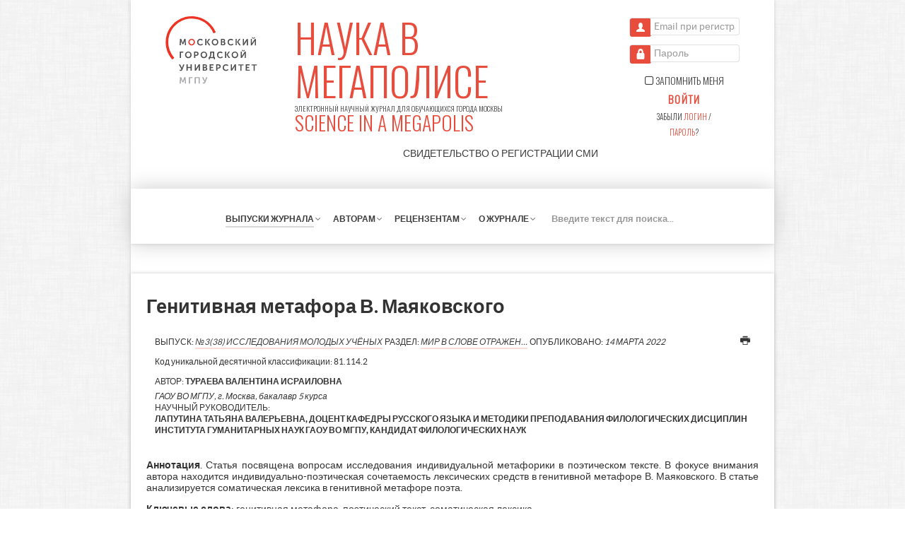

--- FILE ---
content_type: text/html; charset=utf-8
request_url: https://mgpu-media.ru/issues/issue-38/world-reflected/genitive-metaphor.html
body_size: 26761
content:
    <!DOCTYPE html>
<html lang="ru-RU" dir="ltr">
        <head>
    
            <meta name="viewport" content="width=device-width, initial-scale=1.0">
        <meta http-equiv="X-UA-Compatible" content="IE=edge" />
        

                <link rel="icon" type="image/x-icon" href="/templates/g5_helium/custom/images/favicon.ico" />
        
                <link rel="apple-touch-icon" sizes="180x180" href="/templates/g5_helium/custom/images/favicon-96x96.png">
        <link rel="icon" sizes="192x192" href="/templates/g5_helium/custom/images/favicon-96x96.png">
            
    <meta charset="utf-8" />
	<base href="https://mgpu-media.ru/issues/issue-38/world-reflected/genitive-metaphor.html" />
	<meta name="keywords" content="журналы мгпу,мегаполис журнал,детская журналистика,журнал" />
	<meta name="description" content="Электронный научный журнал для обучающихся города Москвы" />
	<meta name="generator" content="Joomla! - Open Source Content Management" />
	<title>Генитивная метафора В. Маяковского - Журнал «Наука в мегаполисе Science in the Megapolis»</title>
	<link href="/media/jui/css/chosen.css?7dbb8f95e495d24132dd3f885f6e28e1" rel="stylesheet" />
	<link href="/media/com_finder/css/finder.css?7dbb8f95e495d24132dd3f885f6e28e1" rel="stylesheet" />
	<link href="/media/gantry5/assets/css/font-awesome.min.css" rel="stylesheet" />
	<link href="/media/gantry5/engines/nucleus/css-compiled/nucleus.css" rel="stylesheet" />
	<link href="/templates/g5_helium/custom/css-compiled/helium_9.css" rel="stylesheet" />
	<link href="/media/gantry5/assets/css/bootstrap-gantry.css" rel="stylesheet" />
	<link href="/media/gantry5/engines/nucleus/css-compiled/joomla.css" rel="stylesheet" />
	<link href="/media/jui/css/icomoon.css" rel="stylesheet" />
	<link href="/templates/g5_helium/custom/css-compiled/helium-joomla_9.css" rel="stylesheet" />
	<link href="/templates/g5_helium/custom/css-compiled/custom_9.css" rel="stylesheet" />
	<link href="/templates/g5_helium/custom/semantic-ui/components/transition.min.css" rel="stylesheet" />
	<link href="/templates/g5_helium/custom/semantic-ui/components/dropdown.min.css" rel="stylesheet" />
	<style>
html {
    font-size: 14px;
}	.link.add-page,
							.link.minimize_pgroup.minimize_page,
							.link.copy_dragged.dragged_action {
								width: 10px;
								height: 10px;
								cursor: pointer;
								margin-right: .5rem;
							}
							.link.add-page:after {
								content: "+";
							}
							.link.minimize_pgroup.minimize_page:after {
								content: "_";
							}
							.link.copy_dragged.dragged_action:after {
							    content: "×2";
							}
							}
	</style>
	<script type="application/json" class="joomla-script-options new">{"csrf.token":"1bed3f95a9c3bbe1fc4556775c676908","system.paths":{"root":"","base":""},"system.keepalive":{"interval":1740000,"uri":"\/component\/ajax\/?format=json"}}</script>
	<script src="/media/jui/js/jquery.min.js?7dbb8f95e495d24132dd3f885f6e28e1"></script>
	<script src="/media/jui/js/jquery-noconflict.js?7dbb8f95e495d24132dd3f885f6e28e1"></script>
	<script src="/media/jui/js/jquery-migrate.min.js?7dbb8f95e495d24132dd3f885f6e28e1"></script>
	<script src="/media/jui/js/bootstrap.min.js?7dbb8f95e495d24132dd3f885f6e28e1"></script>
	<script src="/media/system/js/caption.js?7dbb8f95e495d24132dd3f885f6e28e1"></script>
	<script src="/media/system/js/core.js?7dbb8f95e495d24132dd3f885f6e28e1"></script>
	<!--[if lt IE 9]><script src="/media/system/js/polyfill.event.js?7dbb8f95e495d24132dd3f885f6e28e1"></script><![endif]-->
	<script src="/media/system/js/keepalive.js?7dbb8f95e495d24132dd3f885f6e28e1"></script>
	<script src="/media/jui/js/chosen.jquery.min.js?7dbb8f95e495d24132dd3f885f6e28e1"></script>
	<script src="/templates/g5_helium/custom/semantic-ui/components/transition.min.js"></script>
	<script src="/templates/g5_helium/custom/semantic-ui/components/dropdown.min.js"></script>
	<script>
jQuery(function($){ initTooltips(); $("body").on("subform-row-add", initTooltips); function initTooltips (event, container) { container = container || document;$(container).find(".hasTooltip").tooltip({"html": true,"container": "body"});} });jQuery(window).on('load',  function() {
				new JCaption('img.caption');
			});jQuery(function ($) {
		initChosen();
		$("body").on("subform-row-add", initChosen);

		function initChosen(event, container)
		{
			container = container || document;
			$(container).find(".advancedSelect").chosen({"disable_search_threshold":10,"search_contains":true,"allow_single_deselect":true,"placeholder_text_multiple":"\u0412\u0432\u0435\u0434\u0438\u0442\u0435 \u0438\u043b\u0438 \u0432\u044b\u0431\u0435\u0440\u0438\u0442\u0435 \u043d\u0435\u0441\u043a\u043e\u043b\u044c\u043a\u043e \u044d\u043b\u0435\u043c\u0435\u043d\u0442\u043e\u0432","placeholder_text_single":"\u0412\u044b\u0431\u0435\u0440\u0438\u0442\u0435 \u0437\u043d\u0430\u0447\u0435\u043d\u0438\u0435","no_results_text":"\u041d\u0438\u0447\u0435\u0433\u043e \u043d\u0435 \u043d\u0430\u0439\u0434\u0435\u043d\u043e."});
		}
	});jQuery(document).ready(function() {
	var value, searchword = jQuery('#mod-finder-searchword102');

		// Get the current value.
		value = searchword.val();

		// If the current value equals the default value, clear it.
		searchword.on('focus', function ()
		{
			var el = jQuery(this);

			if (el.val() === 'Введите текст для поиска...')
			{
				el.val('');
			}
		});

		// If the current value is empty, set the previous value.
		searchword.on('blur', function ()
		{
			var el = jQuery(this);

			if (!el.val())
			{
				el.val(value);
			}
		});

		jQuery('#mod-finder-searchform102').on('submit', function (e)
		{
			e.stopPropagation();
			var advanced = jQuery('#mod-finder-advanced102');

			// Disable select boxes with no value selected.
			if (advanced.length)
			{
				advanced.find('select').each(function (index, el)
				{
					var el = jQuery(el);

					if (!el.val())
					{
						el.attr('disabled', 'disabled');
					}
				});
			}
		});});jQuery(document).ready(function() {
	var value, searchword = jQuery('#mod-finder-searchword103');

		// Get the current value.
		value = searchword.val();

		// If the current value equals the default value, clear it.
		searchword.on('focus', function ()
		{
			var el = jQuery(this);

			if (el.val() === 'Введите текст для поиска...')
			{
				el.val('');
			}
		});

		// If the current value is empty, set the previous value.
		searchword.on('blur', function ()
		{
			var el = jQuery(this);

			if (!el.val())
			{
				el.val(value);
			}
		});

		jQuery('#mod-finder-searchform103').on('submit', function (e)
		{
			e.stopPropagation();
			var advanced = jQuery('#mod-finder-advanced103');

			// Disable select boxes with no value selected.
			if (advanced.length)
			{
				advanced.find('select').each(function (index, el)
				{
					var el = jQuery(el);

					if (!el.val())
					{
						el.attr('disabled', 'disabled');
					}
				});
			}
		});});jQuery(document).ready(function(){jQuery(".ui.dropdown:not(.has-custom)").semantic_dropdown(),jQuery.each(jQuery(".ui.dropdown.has-custom"),function(a,b){var c=jQuery(b),d=c.attr("data-custom-placeholder");c.semantic_dropdown({debug:!1,onChange:function(a){var b=c.attr("data-custom-transition"),d=c.parent().next(".custom-wrapper"),e=d.find("input");"custom"==a?(d.transition({animation:b+" in",displayType:"inline-block"}),c.removeAttr("name"),c.removeAttr("id"),e.attr("name",e.attr("data-name")),e.attr("id",e.attr("data-id")),e.attr("required","required"),e.attr("aria-required","true"),e.removeClass("required")):d.hasClass("visible")&&(d.transition({animation:b+" out",displayType:"inline-block"}),c.attr("name",c.attr("data-name")),c.attr("id",c.attr("data-id")),e.removeAttr("name"),e.removeAttr("id"),e.removeAttr("required"),e.removeAttr("aria-required"),e.removeClass("required"),e.val(""))}}),c.attr("data-name",c.attr("name")),c.attr("data-id",c.attr("id")),jQuery.each(c.closest(".controls").find(".custom-wrapper .custom-value"),function(a,b){var d=jQuery(b);d.attr("data-name",d.attr("data-name").replace("CustomName",c.attr("name"))),d.attr("data-id",d.attr("data-id").replace("CustomId",c.attr("id"))),d.val()&&c.semantic_dropdown("set selected","custom")})})});
	</script>

    <!--[if (gte IE 8)&(lte IE 9)]>
        <script type="text/javascript" src="/media/gantry5/assets/js/html5shiv-printshiv.min.js"></script>
        <link rel="stylesheet" href="/media/gantry5/engines/nucleus/css/nucleus-ie9.css" type="text/css"/>
        <script type="text/javascript" src="/media/gantry5/assets/js/matchmedia.polyfill.js"></script>
        <![endif]-->
                        
</head>

    <body class="gantry g-helium-style wbb-media-style site com_content view-article no-layout no-task dir-ltr itemid-112 outline-9 g-offcanvas-left g-default g-style-preset1 wbb-unauthorized">
        
                    

        <div id="g-offcanvas"  data-g-offcanvas-swipe="0" data-g-offcanvas-css3="1">
                        <div class="g-grid">                        

        <div class="g-block size-100">
             <div id="mobile-menu-3239-particle" class="g-content g-particle">            <div id="g-mobilemenu-container" data-g-menu-breakpoint="48rem"></div>
            </div>
        </div>
            </div>
                    <div class="g-grid">                        

        <div class="g-block size-100">
             <div id="menu-8897-particle" class="g-content g-particle">            <nav class="g-main-nav" data-g-hover-expand="true">
        <ul class="g-toplevel">
                                                                                                        
        
                        
        
        
					<li class="g-menu-item g-menu-item-type-alias g-menu-item-118 g-standard  ">
				<a class="g-menu-item-container" href="/issues.html">
																				<span class="g-menu-item-content">
							                        <span class="g-menu-item-title">Выпуски журнала</span>
                        
						</span>
															</a>
											</li>
		    
                                                                                        
        
                        
        
        
					<li class="g-menu-item g-menu-item-type-heading g-menu-item-119 g-parent g-standard  ">
				<div class="g-menu-item-container" data-g-menuparent="">																							<span class="g-nav-header g-menu-item-content">                        <span class="g-menu-item-title">Авторам</span>
                        </span>
													<span class="g-menu-parent-indicator"></span>									</div>				                                <ul class="g-dropdown g-inactive g-fade g-dropdown-right">
            <li class="g-dropdown-column">
                        <div class="g-grid">
                        <div class="g-block size-100">
            <ul class="g-sublevel">
                <li class="g-level-1 g-go-back">
                    <a class="g-menu-item-container" href="#" data-g-menuparent=""><span>Back</span></a>
                </li>
                                                                                                            
        
                        
        
        
					<li class="g-menu-item g-menu-item-type-alias g-menu-item-137  ">
				<a class="g-menu-item-container" href="/for-authors/become-an-author.html">
																				<span class="g-menu-item-content">
							                        <span class="g-menu-item-title">Стать автором</span>
                        
						</span>
															</a>
											</li>
		    
                                                                                        
        
                        
        
        
					<li class="g-menu-item g-menu-item-type-alias g-menu-item-131  ">
				<a class="g-menu-item-container" href="/for-authors/procedure-receiving-articles.html">
																				<span class="g-menu-item-content">
							                        <span class="g-menu-item-title">Порядок приема статей</span>
                        
						</span>
															</a>
											</li>
		    
                                                                                        
        
                        
        
        
					<li class="g-menu-item g-menu-item-type-alias g-menu-item-132  ">
				<a class="g-menu-item-container" href="/for-authors/submission-guidelines.html">
																				<span class="g-menu-item-content">
							                        <span class="g-menu-item-title">Правила оформления статей</span>
                        
						</span>
															</a>
											</li>
		    
    
            </ul>
        </div>
            </div>

            </li>
        </ul>
    			</li>
		    
                                                                                        
        
                        
        
        
					<li class="g-menu-item g-menu-item-type-heading g-menu-item-120 g-parent g-standard  ">
				<div class="g-menu-item-container" data-g-menuparent="">																							<span class="g-nav-header g-menu-item-content">                        <span class="g-menu-item-title">Рецензентам</span>
                        </span>
													<span class="g-menu-parent-indicator"></span>									</div>				                                <ul class="g-dropdown g-inactive g-fade g-dropdown-right">
            <li class="g-dropdown-column">
                        <div class="g-grid">
                        <div class="g-block size-100">
            <ul class="g-sublevel">
                <li class="g-level-1 g-go-back">
                    <a class="g-menu-item-container" href="#" data-g-menuparent=""><span>Back</span></a>
                </li>
                                                                                                            
        
                        
        
        
					<li class="g-menu-item g-menu-item-type-alias g-menu-item-143  ">
				<a class="g-menu-item-container" href="/for-reviewers/become-an-reviewer.html">
																				<span class="g-menu-item-content">
							                        <span class="g-menu-item-title">Стать рецензентом</span>
                        
						</span>
															</a>
											</li>
		    
    
            </ul>
        </div>
            </div>

            </li>
        </ul>
    			</li>
		    
                                                                                        
        
                        
        
        
					<li class="g-menu-item g-menu-item-type-alias g-menu-item-122 g-parent g-standard g-menu-item-link-parent ">
				<a class="g-menu-item-container" href="/about.html">
																				<span class="g-menu-item-content">
							                        <span class="g-menu-item-title">О журнале</span>
                        
						</span>
						<span class="g-menu-parent-indicator" data-g-menuparent=""></span>									</a>
								                                <ul class="g-dropdown g-inactive g-fade g-dropdown-right">
            <li class="g-dropdown-column">
                        <div class="g-grid">
                        <div class="g-block size-100">
            <ul class="g-sublevel">
                <li class="g-level-1 g-go-back">
                    <a class="g-menu-item-container" href="#" data-g-menuparent=""><span>Back</span></a>
                </li>
                                                                                                            
        
                        
        
        
					<li class="g-menu-item g-menu-item-type-alias g-menu-item-133  ">
				<a class="g-menu-item-container" href="/about/editorial-council.html">
																				<span class="g-menu-item-content">
							                        <span class="g-menu-item-title">Редакционный совет</span>
                        
						</span>
															</a>
											</li>
		    
                                                                                        
        
                        
        
        
					<li class="g-menu-item g-menu-item-type-alias g-menu-item-134  ">
				<a class="g-menu-item-container" href="/about/editorial-team.html">
																				<span class="g-menu-item-content">
							                        <span class="g-menu-item-title">Редакционная коллегия</span>
                        
						</span>
															</a>
											</li>
		    
    
            </ul>
        </div>
            </div>

            </li>
        </ul>
    			</li>
		    
                                                                                        
        
                        
        
        
					<li class="g-menu-item g-menu-item-type-particle g-menu-item---module-T5J95 g-standard  ">
				<div class="g-menu-item-container" data-g-menuparent="">																							        
			<div class="menu-item-particle">
			    <div class="platform-content"><div class="moduletable ">
						
<div class="finder">
	<form id="mod-finder-searchform-103" action="/search.html" method="get" class="form-search" role="search">
		<input type="text" name="q" id="mod-finder-searchword-103" class="search-query input-medium" size="14" value="" placeholder="Введите текст для поиска..."/><label for="mod-finder-searchword-103" class="element-invisible finder">Поиск</label>
							</form>
</div>
		</div></div>
		</div>
	
																						</div>							</li>
		    
    
        </ul>
    </nav>
            </div>
        </div>
            </div>
    </div>
        <div id="g-page-surround">
            <div class="g-offcanvas-hide g-offcanvas-toggle" role="navigation" data-offcanvas-toggle aria-controls="g-offcanvas" aria-expanded="false"><i class="fa fa-fw fa-bars"></i></div>                        

                                
        <div class="g-container">        <section id="g-navigation" class="wbb-shadowed">
                                        <div class="g-grid">                        

        <div class="g-block size-20 phone-nomargin-bottom">
             <div id="logo-9608-particle" class="g-content g-particle">            <a href="https://mgpu.ru" target="_blank"  class="g-logo g-logo-helium wbb-media-logo">
                        <img src="/templates/g5_helium/custom/images/logo_normal.svg"  alt="ГАОУ ВО МГПУ" class="" />
            </a>
            </div>
        </div>
                    

        <div class="g-block size-55 phone-nomargin-top phone-nomargin-bottom">
             <div id="custom-1308-particle" class="g-content g-particle">            <a href="/" class="site-title text-left">
	<span class="site-title-ru">Наука в мегаполисе</span>
	<br />
	<span class="site-desc-ru">Электронный научный журнал для обучающихся города Москвы</span>
	<br />
	<span class="site-title-en">SCIENCE IN A MEGAPOLIS</span>
</a>
<p class="text-right">
	<a href="/images/documents/the-certificate-of-registration-of-mass-media.pdf" class="hiddinable" target="_blank">Свидетельство о регистрации <span class="unhovered">СМИ</span><span class="hovered">средства массовой информации</span>
	</a>
</p>
            </div>
        </div>
                    

        <div class="g-block size-25 phone-nomargin-top phone-nomargin-bottom phone-nopadding-top">
             <div class="g-content">
                                    <div class="platform-content"><div class="moduletable ">
						<form action="https://mgpu-media.ru/issues.html" method="post" id="login-form" class="form-inline">
		<div class="userdata center">
		<div id="form-login-username" class="control-group">
			<div class="controls">
									<div class="input-prepend">
						<span class="add-on">
														<span class="icon-user"></span>
							<label for="modlgn-username" class="element-invisible">Email при регистрации</label>
						</span>
						<input id="modlgn-username" type="text" name="username" class="input-small" tabindex="0" size="18" placeholder="Email при регистрации" />
					</div>
							</div>
		</div>
		<div id="form-login-password" class="control-group">
			<div class="controls">
									<div class="input-prepend">
						<span class="add-on">
														<span class="icon-lock"></span>
							<label for="modlgn-passwd" class="element-invisible">Пароль</label>
						</span>
						<input id="modlgn-passwd" type="password" name="password" class="input-small" tabindex="0" size="18" placeholder="Пароль" />
					</div>
							</div>
		</div>
				<div id="form-login-submit" class="control-group">
			<div class="controls">
        		        		<div id="form-login-remember" class="control-group checkbox nomarginall button-remember">
        			<input id="modlgn-remember" type="checkbox" name="remember" class="inputbox checkbox" value="yes"/>
        			<label for="modlgn-remember" class="control-label"><i class="fa fa-square-o"></i><i class="fa fa-check-square-o"></i> Запомнить меня</label>
        		</div>
        						<button type="submit" tabindex="0" name="Submit" class="button button-small button-unoutline button-login nomarginall">Войти</button>
                <div class="links-forgot">Забыли <a class="link-forgot" href="/systems/remind.html">логин</a> / <a class="link-forgot" href="/systems/reset.html">пароль</a>?</div>
			</div>
		</div>
							<input type="hidden" name="option" value="com_users" />
		<input type="hidden" name="task" value="user.login" />
		<input type="hidden" name="return" value="aW5kZXgucGhwP0l0ZW1pZD0xMDE=" />
		<input type="hidden" name="1bed3f95a9c3bbe1fc4556775c676908" value="1" />	</div>
	</form>
		</div></div>
            
        </div>
        </div>
            </div>
                            <div class="g-grid">                        

        <div class="g-block size-13 nomarginall visible-desktop">
             <div id="logo-2352-particle" class="g-content g-particle">            <a href="https://mgpu.ru" target="_blank"  class="g-logo g-logo-helium wbb-media-logo">
                        <img src="/templates/g5_helium/custom/images/logo_normal.svg"  alt="ГАОУ ВО МГПУ" class="transition hidden" />
            </a>
            </div>
        </div>
                    

        <div id="on-sticky-padding-top" class="g-block size-87 nomarginbottom hidden-phone desktop-nopadding-left desktop-nopadding-right tablet-nopadding-left tablet-nopadding-right tablet-size-75 on-sticky-padding-top on-sticky-nopadding-bottom">
             <div id="menu-6409-particle" class="g-content g-particle">            <nav class="g-main-nav" data-g-hover-expand="true">
        <ul class="g-toplevel">
                                                                                                        
        
                        
        
        
					<li class="g-menu-item g-menu-item-type-component g-menu-item-101 g-standard  on-sticky transition hidden absoluted hidden-phone">
				<a class="g-menu-item-container" href="/">
																				<span class="g-menu-item-content">
							                        <span class="g-menu-item-title">Наука в мегаполисе</span>
                            <span class="g-menu-item-subtitle"><span style="color: #e74c3c;">SCIENCE IN A MEGAPOLIS</span></span>
                        
						</span>
															</a>
											</li>
		    
                                                                                        
        
                        
        
        
					<li class="g-menu-item g-menu-item-type-component g-menu-item-112 g-parent active g-standard g-menu-item-link-parent on-sticky on-unsticky dropdown-widthed">
				<a class="g-menu-item-container" href="/issues.html">
																				<span class="g-menu-item-content">
							                        <span class="g-menu-item-title">Выпуски журнала</span>
                        
						</span>
						<span class="g-menu-parent-indicator" data-g-menuparent=""></span>									</a>
								                                <ul class="g-dropdown g-inactive g-fade g-dropdown-right">
            <li class="g-dropdown-column">
                        <div class="g-grid">
                        <div class="g-block size-100">
            <ul class="g-sublevel">
                <li class="g-level-1 g-go-back">
                    <a class="g-menu-item-container" href="#" data-g-menuparent=""><span>Back</span></a>
                </li>
                                                                                                            
        
                        
        
        
					        
			
		    <li class="g-menu-item g-menu-item-type-heading g-parent">
	<div class="g-menu-item-container" data-g-menuparent="">
		<span class="g-nav-header g-menu-item-content">
			<span class="g-menu-item-title">2026 год</span>
		</span>
		<span class="g-menu-parent-indicator"></span>
	</div>
	<ul class="g-dropdown g-dropdown-right g-fade g-inactive" style="width: 350px;" data-g-item-width="350px">
		<li class="g-dropdown-column">
			<div class="g-grid">
				<div class="g-block size-100">
					<ul class="g-sublevel">
						<li class="g-level-2 g-go-back">
							<a class="g-menu-item-container" href="#" data-g-menuparent=""><span>Back</span></a>
						</li>
												<li class="g-menu-item g-menu-item-type-component">
							<a class="g-menu-item-container" href="/issues/issue-83.html">
								<span class="g-menu-item-content">
									<span class="g-menu-item-title">№1(83) Исследования молодых ученых</span>
								</span>
							</a>
						</li>
											</ul>
				</div>
			</div>
		</li>
	</ul>
</li>
<li class="g-menu-item g-menu-item-type-heading g-parent">
	<div class="g-menu-item-container" data-g-menuparent="">
		<span class="g-nav-header g-menu-item-content">
			<span class="g-menu-item-title">2025 год</span>
		</span>
		<span class="g-menu-parent-indicator"></span>
	</div>
	<ul class="g-dropdown g-dropdown-right g-fade g-inactive" style="width: 350px;" data-g-item-width="350px">
		<li class="g-dropdown-column">
			<div class="g-grid">
				<div class="g-block size-100">
					<ul class="g-sublevel">
						<li class="g-level-2 g-go-back">
							<a class="g-menu-item-container" href="#" data-g-menuparent=""><span>Back</span></a>
						</li>
												<li class="g-menu-item g-menu-item-type-component">
							<a class="g-menu-item-container" href="/issues/issue-82.html">
								<span class="g-menu-item-content">
									<span class="g-menu-item-title">№14(82) Наследие выдающихся предпринимателей России</span>
								</span>
							</a>
						</li>
												<li class="g-menu-item g-menu-item-type-component">
							<a class="g-menu-item-container" href="/issues/issue-81.html">
								<span class="g-menu-item-content">
									<span class="g-menu-item-title">№13(81) Исследования молодых ученых</span>
								</span>
							</a>
						</li>
												<li class="g-menu-item g-menu-item-type-component">
							<a class="g-menu-item-container" href="/issues/issue-80.html">
								<span class="g-menu-item-content">
									<span class="g-menu-item-title">№12(80) Исследования молодых ученых</span>
								</span>
							</a>
						</li>
												<li class="g-menu-item g-menu-item-type-component">
							<a class="g-menu-item-container" href="/issues/issue-79.html">
								<span class="g-menu-item-content">
									<span class="g-menu-item-title">№11(79) Исследования молодых ученых</span>
								</span>
							</a>
						</li>
												<li class="g-menu-item g-menu-item-type-component">
							<a class="g-menu-item-container" href="/issues/issue-78.html">
								<span class="g-menu-item-content">
									<span class="g-menu-item-title">№10(78) Исследования молодых ученых</span>
								</span>
							</a>
						</li>
												<li class="g-menu-item g-menu-item-type-component">
							<a class="g-menu-item-container" href="/issues/issue-77.html">
								<span class="g-menu-item-content">
									<span class="g-menu-item-title">№9(77) Исследования молодых ученых</span>
								</span>
							</a>
						</li>
												<li class="g-menu-item g-menu-item-type-component">
							<a class="g-menu-item-container" href="/issues/issue-76.html">
								<span class="g-menu-item-content">
									<span class="g-menu-item-title">№8(76) Исследования молодых ученых</span>
								</span>
							</a>
						</li>
												<li class="g-menu-item g-menu-item-type-component">
							<a class="g-menu-item-container" href="/issues/issue-75.html">
								<span class="g-menu-item-content">
									<span class="g-menu-item-title">№7(75) КОД науки - исследования молодых ученых</span>
								</span>
							</a>
						</li>
												<li class="g-menu-item g-menu-item-type-component">
							<a class="g-menu-item-container" href="/issues/issue-74.html">
								<span class="g-menu-item-content">
									<span class="g-menu-item-title">№6(74) Исследования молодых ученых</span>
								</span>
							</a>
						</li>
												<li class="g-menu-item g-menu-item-type-component">
							<a class="g-menu-item-container" href="/issues/issue-73.html">
								<span class="g-menu-item-content">
									<span class="g-menu-item-title">№5(73) КОД науки – исследования молодых ученых</span>
								</span>
							</a>
						</li>
												<li class="g-menu-item g-menu-item-type-component">
							<a class="g-menu-item-container" href="/issues/issue-72.html">
								<span class="g-menu-item-content">
									<span class="g-menu-item-title">№4(72) Исследования молодых ученых</span>
								</span>
							</a>
						</li>
												<li class="g-menu-item g-menu-item-type-component">
							<a class="g-menu-item-container" href="/issues/issue-71.html">
								<span class="g-menu-item-content">
									<span class="g-menu-item-title">№3(71) Исследования молодых ученых</span>
								</span>
							</a>
						</li>
												<li class="g-menu-item g-menu-item-type-component">
							<a class="g-menu-item-container" href="/issues/issue-70.html">
								<span class="g-menu-item-content">
									<span class="g-menu-item-title">№2(70) Перспективы синологии. XXI  век</span>
								</span>
							</a>
						</li>
												<li class="g-menu-item g-menu-item-type-component">
							<a class="g-menu-item-container" href="/issues/issue-69.html">
								<span class="g-menu-item-content">
									<span class="g-menu-item-title">№1(69) Исследования молодых ученых</span>
								</span>
							</a>
						</li>
											</ul>
				</div>
			</div>
		</li>
	</ul>
</li>
<li class="g-menu-item g-menu-item-type-heading g-parent">
	<div class="g-menu-item-container" data-g-menuparent="">
		<span class="g-nav-header g-menu-item-content">
			<span class="g-menu-item-title">2024 год</span>
		</span>
		<span class="g-menu-parent-indicator"></span>
	</div>
	<ul class="g-dropdown g-dropdown-right g-fade g-inactive" style="width: 350px;" data-g-item-width="350px">
		<li class="g-dropdown-column">
			<div class="g-grid">
				<div class="g-block size-100">
					<ul class="g-sublevel">
						<li class="g-level-2 g-go-back">
							<a class="g-menu-item-container" href="#" data-g-menuparent=""><span>Back</span></a>
						</li>
												<li class="g-menu-item g-menu-item-type-component">
							<a class="g-menu-item-container" href="/issues/issue-68.html">
								<span class="g-menu-item-content">
									<span class="g-menu-item-title">№12(68) Исследования молодых ученых</span>
								</span>
							</a>
						</li>
												<li class="g-menu-item g-menu-item-type-component">
							<a class="g-menu-item-container" href="/issues/issue-67.html">
								<span class="g-menu-item-content">
									<span class="g-menu-item-title">№11(67) Исследования молодых ученых</span>
								</span>
							</a>
						</li>
												<li class="g-menu-item g-menu-item-type-component">
							<a class="g-menu-item-container" href="/issues/issue-66.html">
								<span class="g-menu-item-content">
									<span class="g-menu-item-title">№10(66) Исследования молодых ученых</span>
								</span>
							</a>
						</li>
												<li class="g-menu-item g-menu-item-type-component">
							<a class="g-menu-item-container" href="/issues/issue-65.html">
								<span class="g-menu-item-content">
									<span class="g-menu-item-title">№9(65) Исследования молодых ученых</span>
								</span>
							</a>
						</li>
												<li class="g-menu-item g-menu-item-type-component">
							<a class="g-menu-item-container" href="/issues/issue-64.html">
								<span class="g-menu-item-content">
									<span class="g-menu-item-title">№8(64) Исследования молодых ученых</span>
								</span>
							</a>
						</li>
												<li class="g-menu-item g-menu-item-type-component">
							<a class="g-menu-item-container" href="/issues/issue-63.html">
								<span class="g-menu-item-content">
									<span class="g-menu-item-title">№7(63) КОД науки: исследования молодых ученых</span>
								</span>
							</a>
						</li>
												<li class="g-menu-item g-menu-item-type-component">
							<a class="g-menu-item-container" href="/issues/issue-62.html">
								<span class="g-menu-item-content">
									<span class="g-menu-item-title">№6(62) КОД науки: исследования молодых ученых</span>
								</span>
							</a>
						</li>
												<li class="g-menu-item g-menu-item-type-component">
							<a class="g-menu-item-container" href="/issues/issue-61.html">
								<span class="g-menu-item-content">
									<span class="g-menu-item-title">№5(61) Исследования молодых ученых</span>
								</span>
							</a>
						</li>
												<li class="g-menu-item g-menu-item-type-component">
							<a class="g-menu-item-container" href="/issues/issue-60.html">
								<span class="g-menu-item-content">
									<span class="g-menu-item-title">№4(60) Исследования молодых ученых</span>
								</span>
							</a>
						</li>
												<li class="g-menu-item g-menu-item-type-component">
							<a class="g-menu-item-container" href="/issues/issue-59.html">
								<span class="g-menu-item-content">
									<span class="g-menu-item-title">№3(59) Исследования молодых ученых</span>
								</span>
							</a>
						</li>
												<li class="g-menu-item g-menu-item-type-component">
							<a class="g-menu-item-container" href="/issues/issue-58.html">
								<span class="g-menu-item-content">
									<span class="g-menu-item-title">№2(58) Исследования молодых ученых</span>
								</span>
							</a>
						</li>
												<li class="g-menu-item g-menu-item-type-component">
							<a class="g-menu-item-container" href="/issues/issue-57.html">
								<span class="g-menu-item-content">
									<span class="g-menu-item-title">№1(57) Перспективы синологии. XXI век</span>
								</span>
							</a>
						</li>
											</ul>
				</div>
			</div>
		</li>
	</ul>
</li>
<li class="g-menu-item g-menu-item-type-heading g-parent">
	<div class="g-menu-item-container" data-g-menuparent="">
		<span class="g-nav-header g-menu-item-content">
			<span class="g-menu-item-title">2023 год</span>
		</span>
		<span class="g-menu-parent-indicator"></span>
	</div>
	<ul class="g-dropdown g-dropdown-right g-fade g-inactive" style="width: 350px;" data-g-item-width="350px">
		<li class="g-dropdown-column">
			<div class="g-grid">
				<div class="g-block size-100">
					<ul class="g-sublevel">
						<li class="g-level-2 g-go-back">
							<a class="g-menu-item-container" href="#" data-g-menuparent=""><span>Back</span></a>
						</li>
												<li class="g-menu-item g-menu-item-type-component">
							<a class="g-menu-item-container" href="/issues/issue-56.html">
								<span class="g-menu-item-content">
									<span class="g-menu-item-title">№11(56) Исследования молодых ученых</span>
								</span>
							</a>
						</li>
												<li class="g-menu-item g-menu-item-type-component">
							<a class="g-menu-item-container" href="/issues/issue-55.html">
								<span class="g-menu-item-content">
									<span class="g-menu-item-title">№10(55) Исследования молодых ученых</span>
								</span>
							</a>
						</li>
												<li class="g-menu-item g-menu-item-type-component">
							<a class="g-menu-item-container" href="/issues/issue-54.html">
								<span class="g-menu-item-content">
									<span class="g-menu-item-title">№9(54) Исследования молодых ученых</span>
								</span>
							</a>
						</li>
												<li class="g-menu-item g-menu-item-type-component">
							<a class="g-menu-item-container" href="/issues/issue-53.html">
								<span class="g-menu-item-content">
									<span class="g-menu-item-title">№8(53) Исследования молодых ученых</span>
								</span>
							</a>
						</li>
												<li class="g-menu-item g-menu-item-type-component">
							<a class="g-menu-item-container" href="/issues/issue-52.html">
								<span class="g-menu-item-content">
									<span class="g-menu-item-title">№7(52) Исследования молодых ученых</span>
								</span>
							</a>
						</li>
												<li class="g-menu-item g-menu-item-type-component">
							<a class="g-menu-item-container" href="/issues/issue-51.html">
								<span class="g-menu-item-content">
									<span class="g-menu-item-title">№6(51) Исследования молодых ученых</span>
								</span>
							</a>
						</li>
												<li class="g-menu-item g-menu-item-type-component">
							<a class="g-menu-item-container" href="/issues/issue-50.html">
								<span class="g-menu-item-content">
									<span class="g-menu-item-title">№5(50) Исследования молодых ученых</span>
								</span>
							</a>
						</li>
												<li class="g-menu-item g-menu-item-type-component">
							<a class="g-menu-item-container" href="/issues/issue-49.html">
								<span class="g-menu-item-content">
									<span class="g-menu-item-title">№4(49) Исследования молодых ученых</span>
								</span>
							</a>
						</li>
												<li class="g-menu-item g-menu-item-type-component">
							<a class="g-menu-item-container" href="/issues/issue-48.html">
								<span class="g-menu-item-content">
									<span class="g-menu-item-title">№3(48) Исследования молодых ученых</span>
								</span>
							</a>
						</li>
												<li class="g-menu-item g-menu-item-type-component">
							<a class="g-menu-item-container" href="/issues/issue-47.html">
								<span class="g-menu-item-content">
									<span class="g-menu-item-title">№2(47) Исследования молодых ученых</span>
								</span>
							</a>
						</li>
												<li class="g-menu-item g-menu-item-type-component">
							<a class="g-menu-item-container" href="/issues/issue-46.html">
								<span class="g-menu-item-content">
									<span class="g-menu-item-title">№1(46) Исследования молодых учёных</span>
								</span>
							</a>
						</li>
											</ul>
				</div>
			</div>
		</li>
	</ul>
</li>
<li class="g-menu-item g-menu-item-type-heading g-parent active">
	<div class="g-menu-item-container" data-g-menuparent="">
		<span class="g-nav-header g-menu-item-content">
			<span class="g-menu-item-title">2022 год</span>
		</span>
		<span class="g-menu-parent-indicator"></span>
	</div>
	<ul class="g-dropdown g-dropdown-right g-fade g-inactive" style="width: 350px;" data-g-item-width="350px">
		<li class="g-dropdown-column">
			<div class="g-grid">
				<div class="g-block size-100">
					<ul class="g-sublevel">
						<li class="g-level-2 g-go-back">
							<a class="g-menu-item-container" href="#" data-g-menuparent=""><span>Back</span></a>
						</li>
												<li class="g-menu-item g-menu-item-type-component">
							<a class="g-menu-item-container" href="/issues/issue-45.html">
								<span class="g-menu-item-content">
									<span class="g-menu-item-title">№10(45) Экосистема детства</span>
								</span>
							</a>
						</li>
												<li class="g-menu-item g-menu-item-type-component">
							<a class="g-menu-item-container" href="/issues/issue-44.html">
								<span class="g-menu-item-content">
									<span class="g-menu-item-title">№9(44) Исследования молодых учёных</span>
								</span>
							</a>
						</li>
												<li class="g-menu-item g-menu-item-type-component">
							<a class="g-menu-item-container" href="/issues/issue-43.html">
								<span class="g-menu-item-content">
									<span class="g-menu-item-title">№8(43) Исследования молодых ученых</span>
								</span>
							</a>
						</li>
												<li class="g-menu-item g-menu-item-type-component">
							<a class="g-menu-item-container" href="/issues/issue-42.html">
								<span class="g-menu-item-content">
									<span class="g-menu-item-title">№7(42) Исследования молодых учёных</span>
								</span>
							</a>
						</li>
												<li class="g-menu-item g-menu-item-type-component">
							<a class="g-menu-item-container" href="/issues/issue-41.html">
								<span class="g-menu-item-content">
									<span class="g-menu-item-title">№6(41) Исследования молодых учёных</span>
								</span>
							</a>
						</li>
												<li class="g-menu-item g-menu-item-type-component">
							<a class="g-menu-item-container" href="/issues/issue-40.html">
								<span class="g-menu-item-content">
									<span class="g-menu-item-title">№5(40) Исследования молодых учёных</span>
								</span>
							</a>
						</li>
												<li class="g-menu-item g-menu-item-type-component">
							<a class="g-menu-item-container" href="/issues/issue-39.html">
								<span class="g-menu-item-content">
									<span class="g-menu-item-title">№4(39) Исследования молодых учёных</span>
								</span>
							</a>
						</li>
												<li class="g-menu-item g-menu-item-type-component active">
							<a class="g-menu-item-container" href="/issues/issue-38.html">
								<span class="g-menu-item-content">
									<span class="g-menu-item-title">№3(38) Исследования молодых учёных</span>
								</span>
							</a>
						</li>
												<li class="g-menu-item g-menu-item-type-component">
							<a class="g-menu-item-container" href="/issues/issue-37.html">
								<span class="g-menu-item-content">
									<span class="g-menu-item-title">№2(37) Исследования молодых учёных</span>
								</span>
							</a>
						</li>
												<li class="g-menu-item g-menu-item-type-component">
							<a class="g-menu-item-container" href="/issues/issue-36.html">
								<span class="g-menu-item-content">
									<span class="g-menu-item-title">№1(36) Исследования молодых учёных</span>
								</span>
							</a>
						</li>
											</ul>
				</div>
			</div>
		</li>
	</ul>
</li>
<li class="g-menu-item g-menu-item-type-heading g-parent">
	<div class="g-menu-item-container" data-g-menuparent="">
		<span class="g-nav-header g-menu-item-content">
			<span class="g-menu-item-title">2021 год</span>
		</span>
		<span class="g-menu-parent-indicator"></span>
	</div>
	<ul class="g-dropdown g-dropdown-right g-fade g-inactive" style="width: 350px;" data-g-item-width="350px">
		<li class="g-dropdown-column">
			<div class="g-grid">
				<div class="g-block size-100">
					<ul class="g-sublevel">
						<li class="g-level-2 g-go-back">
							<a class="g-menu-item-container" href="#" data-g-menuparent=""><span>Back</span></a>
						</li>
												<li class="g-menu-item g-menu-item-type-component">
							<a class="g-menu-item-container" href="/issues/issue-35.html">
								<span class="g-menu-item-content">
									<span class="g-menu-item-title">№9(35) Исследования молодых учёных</span>
								</span>
							</a>
						</li>
												<li class="g-menu-item g-menu-item-type-component">
							<a class="g-menu-item-container" href="/issues/issue-34.html">
								<span class="g-menu-item-content">
									<span class="g-menu-item-title">№8(34) Исследования молодых учёных</span>
								</span>
							</a>
						</li>
												<li class="g-menu-item g-menu-item-type-component">
							<a class="g-menu-item-container" href="/issues/issue-33.html">
								<span class="g-menu-item-content">
									<span class="g-menu-item-title">№7(33) Исследования молодых учёных</span>
								</span>
							</a>
						</li>
												<li class="g-menu-item g-menu-item-type-component">
							<a class="g-menu-item-container" href="/issues/issue-32.html">
								<span class="g-menu-item-content">
									<span class="g-menu-item-title">№6(32) Исследования молодых учёных</span>
								</span>
							</a>
						</li>
												<li class="g-menu-item g-menu-item-type-component">
							<a class="g-menu-item-container" href="/issues/issue-31.html">
								<span class="g-menu-item-content">
									<span class="g-menu-item-title">№5(31) Исследования молодых учёных</span>
								</span>
							</a>
						</li>
												<li class="g-menu-item g-menu-item-type-component">
							<a class="g-menu-item-container" href="/issues/issue-30.html">
								<span class="g-menu-item-content">
									<span class="g-menu-item-title">№4(30) Исследования молодых учёных</span>
								</span>
							</a>
						</li>
												<li class="g-menu-item g-menu-item-type-component">
							<a class="g-menu-item-container" href="/issues/issue-29.html">
								<span class="g-menu-item-content">
									<span class="g-menu-item-title">№3(29) Исследования молодых учёных</span>
								</span>
							</a>
						</li>
												<li class="g-menu-item g-menu-item-type-component">
							<a class="g-menu-item-container" href="/issues/issue-28.html">
								<span class="g-menu-item-content">
									<span class="g-menu-item-title">№2(28) Исследования молодых учёных</span>
								</span>
							</a>
						</li>
												<li class="g-menu-item g-menu-item-type-component">
							<a class="g-menu-item-container" href="/issues/issue-27.html">
								<span class="g-menu-item-content">
									<span class="g-menu-item-title">№1(27) Исследования молодых учёных</span>
								</span>
							</a>
						</li>
											</ul>
				</div>
			</div>
		</li>
	</ul>
</li>
<li class="g-menu-item g-menu-item-type-heading g-parent">
	<div class="g-menu-item-container" data-g-menuparent="">
		<span class="g-nav-header g-menu-item-content">
			<span class="g-menu-item-title">2020 год</span>
		</span>
		<span class="g-menu-parent-indicator"></span>
	</div>
	<ul class="g-dropdown g-dropdown-right g-fade g-inactive" style="width: 350px;" data-g-item-width="350px">
		<li class="g-dropdown-column">
			<div class="g-grid">
				<div class="g-block size-100">
					<ul class="g-sublevel">
						<li class="g-level-2 g-go-back">
							<a class="g-menu-item-container" href="#" data-g-menuparent=""><span>Back</span></a>
						</li>
												<li class="g-menu-item g-menu-item-type-component">
							<a class="g-menu-item-container" href="/issues/issue-26.html">
								<span class="g-menu-item-content">
									<span class="g-menu-item-title">№10(26) Исследования молодых учёных</span>
								</span>
							</a>
						</li>
												<li class="g-menu-item g-menu-item-type-component">
							<a class="g-menu-item-container" href="/issues/issue-25.html">
								<span class="g-menu-item-content">
									<span class="g-menu-item-title">№9(25) Исследования молодых учёных</span>
								</span>
							</a>
						</li>
												<li class="g-menu-item g-menu-item-type-component">
							<a class="g-menu-item-container" href="/issues/issue-24.html">
								<span class="g-menu-item-content">
									<span class="g-menu-item-title">№8(24) Исследования молодых учёных</span>
								</span>
							</a>
						</li>
												<li class="g-menu-item g-menu-item-type-component">
							<a class="g-menu-item-container" href="/issues/issue-23.html">
								<span class="g-menu-item-content">
									<span class="g-menu-item-title">№7(23) Исследования молодых учёных</span>
								</span>
							</a>
						</li>
												<li class="g-menu-item g-menu-item-type-component">
							<a class="g-menu-item-container" href="/issues/issue-22.html">
								<span class="g-menu-item-content">
									<span class="g-menu-item-title">№6(22) Исследования молодых учёных</span>
								</span>
							</a>
						</li>
												<li class="g-menu-item g-menu-item-type-component">
							<a class="g-menu-item-container" href="/issues/issue-21.html">
								<span class="g-menu-item-content">
									<span class="g-menu-item-title">№5(21) Исследования молодых учёных</span>
								</span>
							</a>
						</li>
												<li class="g-menu-item g-menu-item-type-component">
							<a class="g-menu-item-container" href="/issues/issue-20.html">
								<span class="g-menu-item-content">
									<span class="g-menu-item-title">№4(20) Исследования молодых учёных</span>
								</span>
							</a>
						</li>
												<li class="g-menu-item g-menu-item-type-component">
							<a class="g-menu-item-container" href="/issues/issue-19.html">
								<span class="g-menu-item-content">
									<span class="g-menu-item-title">№3(19) Исследования молодых учёных</span>
								</span>
							</a>
						</li>
												<li class="g-menu-item g-menu-item-type-component">
							<a class="g-menu-item-container" href="/issues/issue-18.html">
								<span class="g-menu-item-content">
									<span class="g-menu-item-title">№2(18) Исследования молодых учёных</span>
								</span>
							</a>
						</li>
												<li class="g-menu-item g-menu-item-type-component">
							<a class="g-menu-item-container" href="/issues/issue-17.html">
								<span class="g-menu-item-content">
									<span class="g-menu-item-title">№1(17) Исследования молодых учёных</span>
								</span>
							</a>
						</li>
											</ul>
				</div>
			</div>
		</li>
	</ul>
</li>
<li class="g-menu-item g-menu-item-type-heading g-parent">
	<div class="g-menu-item-container" data-g-menuparent="">
		<span class="g-nav-header g-menu-item-content">
			<span class="g-menu-item-title">2019 год</span>
		</span>
		<span class="g-menu-parent-indicator"></span>
	</div>
	<ul class="g-dropdown g-dropdown-right g-fade g-inactive" style="width: 350px;" data-g-item-width="350px">
		<li class="g-dropdown-column">
			<div class="g-grid">
				<div class="g-block size-100">
					<ul class="g-sublevel">
						<li class="g-level-2 g-go-back">
							<a class="g-menu-item-container" href="#" data-g-menuparent=""><span>Back</span></a>
						</li>
												<li class="g-menu-item g-menu-item-type-component">
							<a class="g-menu-item-container" href="/issues/issue-16.html">
								<span class="g-menu-item-content">
									<span class="g-menu-item-title">№8(16) Исследования молодых учёных</span>
								</span>
							</a>
						</li>
												<li class="g-menu-item g-menu-item-type-component">
							<a class="g-menu-item-container" href="/issues/issue-15.html">
								<span class="g-menu-item-content">
									<span class="g-menu-item-title">№7(15) Исследования молодых учёных</span>
								</span>
							</a>
						</li>
												<li class="g-menu-item g-menu-item-type-component">
							<a class="g-menu-item-container" href="/issues/issue-14.html">
								<span class="g-menu-item-content">
									<span class="g-menu-item-title">№6(14) Исследования молодых учёных</span>
								</span>
							</a>
						</li>
												<li class="g-menu-item g-menu-item-type-component">
							<a class="g-menu-item-container" href="/issues/issue-13.html">
								<span class="g-menu-item-content">
									<span class="g-menu-item-title">№5(13) Исследования молодых учёных</span>
								</span>
							</a>
						</li>
												<li class="g-menu-item g-menu-item-type-component">
							<a class="g-menu-item-container" href="/issues/issue-12.html">
								<span class="g-menu-item-content">
									<span class="g-menu-item-title">№4(12) Исследования молодых учёных</span>
								</span>
							</a>
						</li>
												<li class="g-menu-item g-menu-item-type-component">
							<a class="g-menu-item-container" href="/issues/issue-11.html">
								<span class="g-menu-item-content">
									<span class="g-menu-item-title">№3(11) Исследования молодых учёных</span>
								</span>
							</a>
						</li>
												<li class="g-menu-item g-menu-item-type-component">
							<a class="g-menu-item-container" href="/issues/issue-10.html">
								<span class="g-menu-item-content">
									<span class="g-menu-item-title">№2(10) В поисках смыслов: исследования молодых учёных</span>
								</span>
							</a>
						</li>
												<li class="g-menu-item g-menu-item-type-component">
							<a class="g-menu-item-container" href="/issues/issue-9.html">
								<span class="g-menu-item-content">
									<span class="g-menu-item-title">№1(9) Исследования молодых учёных</span>
								</span>
							</a>
						</li>
											</ul>
				</div>
			</div>
		</li>
	</ul>
</li>
<li class="g-menu-item g-menu-item-type-heading g-parent">
	<div class="g-menu-item-container" data-g-menuparent="">
		<span class="g-nav-header g-menu-item-content">
			<span class="g-menu-item-title">2018 год</span>
		</span>
		<span class="g-menu-parent-indicator"></span>
	</div>
	<ul class="g-dropdown g-dropdown-right g-fade g-inactive" style="width: 350px;" data-g-item-width="350px">
		<li class="g-dropdown-column">
			<div class="g-grid">
				<div class="g-block size-100">
					<ul class="g-sublevel">
						<li class="g-level-2 g-go-back">
							<a class="g-menu-item-container" href="#" data-g-menuparent=""><span>Back</span></a>
						</li>
												<li class="g-menu-item g-menu-item-type-component">
							<a class="g-menu-item-container" href="/issues/issue-8.html">
								<span class="g-menu-item-content">
									<span class="g-menu-item-title">№4(8) Исследования молодых учёных</span>
								</span>
							</a>
						</li>
												<li class="g-menu-item g-menu-item-type-component">
							<a class="g-menu-item-container" href="/issues/issue-7.html">
								<span class="g-menu-item-content">
									<span class="g-menu-item-title">№3(7) Исследования молодых учёных</span>
								</span>
							</a>
						</li>
												<li class="g-menu-item g-menu-item-type-component">
							<a class="g-menu-item-container" href="/issues/issue-6.html">
								<span class="g-menu-item-content">
									<span class="g-menu-item-title">№2(6) Исследования молодых учёных</span>
								</span>
							</a>
						</li>
												<li class="g-menu-item g-menu-item-type-component">
							<a class="g-menu-item-container" href="/issues/issue-5.html">
								<span class="g-menu-item-content">
									<span class="g-menu-item-title">№1(5) Исследования молодых учёных</span>
								</span>
							</a>
						</li>
											</ul>
				</div>
			</div>
		</li>
	</ul>
</li>
<li class="g-menu-item g-menu-item-type-heading g-parent">
	<div class="g-menu-item-container" data-g-menuparent="">
		<span class="g-nav-header g-menu-item-content">
			<span class="g-menu-item-title">2017 год</span>
		</span>
		<span class="g-menu-parent-indicator"></span>
	</div>
	<ul class="g-dropdown g-dropdown-right g-fade g-inactive" style="width: 350px;" data-g-item-width="350px">
		<li class="g-dropdown-column">
			<div class="g-grid">
				<div class="g-block size-100">
					<ul class="g-sublevel">
						<li class="g-level-2 g-go-back">
							<a class="g-menu-item-container" href="#" data-g-menuparent=""><span>Back</span></a>
						</li>
												<li class="g-menu-item g-menu-item-type-component">
							<a class="g-menu-item-container" href="/issues/issue-4.html">
								<span class="g-menu-item-content">
									<span class="g-menu-item-title">№4(4) Исследования молодых учёных</span>
								</span>
							</a>
						</li>
												<li class="g-menu-item g-menu-item-type-component">
							<a class="g-menu-item-container" href="/issues/issue-3.html">
								<span class="g-menu-item-content">
									<span class="g-menu-item-title">№3(3) Наука и город: исследования юных учёных</span>
								</span>
							</a>
						</li>
												<li class="g-menu-item g-menu-item-type-component">
							<a class="g-menu-item-container" href="/issues/issue-2.html">
								<span class="g-menu-item-content">
									<span class="g-menu-item-title">№2(2) Исследования молодых учёных: от теории к практике</span>
								</span>
							</a>
						</li>
												<li class="g-menu-item g-menu-item-type-component">
							<a class="g-menu-item-container" href="/issues/issue-1.html">
								<span class="g-menu-item-content">
									<span class="g-menu-item-title">№1(1) Актуальные вопросы образования в исследованиях студентов Московского городского педагогического университета</span>
								</span>
							</a>
						</li>
											</ul>
				</div>
			</div>
		</li>
	</ul>
</li>
		
	
		    
                                
                                
                                
                                
    
            </ul>
        </div>
            </div>

            </li>
        </ul>
    			</li>
		    
                                                                                        
        
                        
        
        
					<li class="g-menu-item g-menu-item-type-heading g-menu-item-113 g-parent g-standard  on-sticky on-unsticky" style="position: relative;">
				<div class="g-menu-item-container" data-g-menuparent="">																							<span class="g-nav-header g-menu-item-content">                        <span class="g-menu-item-title">Авторам</span>
                        </span>
													<span class="g-menu-parent-indicator"></span>									</div>				                                <ul class="g-dropdown g-inactive g-fade g-dropdown-right" style="width:200px;" data-g-item-width="200px">
            <li class="g-dropdown-column">
                        <div class="g-grid">
                        <div class="g-block size-100">
            <ul class="g-sublevel">
                <li class="g-level-1 g-go-back">
                    <a class="g-menu-item-container" href="#" data-g-menuparent=""><span>Back</span></a>
                </li>
                                                                                                            
        
                        
        
        
					<li class="g-menu-item g-menu-item-type-component g-menu-item-136  ">
				<a class="g-menu-item-container" href="/for-authors/become-an-author.html">
																				<span class="g-menu-item-content">
							                        <span class="g-menu-item-title">Стать автором</span>
                        
						</span>
															</a>
											</li>
		    
                                                                                        
        
                        
        
        
					<li class="g-menu-item g-menu-item-type-component g-menu-item-127  ">
				<a class="g-menu-item-container" href="/for-authors/procedure-receiving-articles.html">
																				<span class="g-menu-item-content">
							                        <span class="g-menu-item-title">Порядок приема статей</span>
                        
						</span>
															</a>
											</li>
		    
                                                                                        
        
                        
        
        
					<li class="g-menu-item g-menu-item-type-component g-menu-item-128  ">
				<a class="g-menu-item-container" href="/for-authors/submission-guidelines.html">
																				<span class="g-menu-item-content">
							                        <span class="g-menu-item-title">Правила оформления статей</span>
                        
						</span>
															</a>
											</li>
		    
    
            </ul>
        </div>
            </div>

            </li>
        </ul>
    			</li>
		    
                                                                                        
        
                        
        
        
					<li class="g-menu-item g-menu-item-type-heading g-menu-item-114 g-parent g-standard  on-sticky on-unsticky" style="position: relative;">
				<div class="g-menu-item-container" data-g-menuparent="">																							<span class="g-nav-header g-menu-item-content">                        <span class="g-menu-item-title">Рецензентам</span>
                        </span>
													<span class="g-menu-parent-indicator"></span>									</div>				                                <ul class="g-dropdown g-inactive g-fade g-dropdown-right" style="width:200px;" data-g-item-width="200px">
            <li class="g-dropdown-column">
                        <div class="g-grid">
                        <div class="g-block size-100">
            <ul class="g-sublevel">
                <li class="g-level-1 g-go-back">
                    <a class="g-menu-item-container" href="#" data-g-menuparent=""><span>Back</span></a>
                </li>
                                                                                                            
        
                        
        
        
					<li class="g-menu-item g-menu-item-type-component g-menu-item-138  ">
				<a class="g-menu-item-container" href="/for-reviewers/become-an-reviewer.html">
																				<span class="g-menu-item-content">
							                        <span class="g-menu-item-title">Стать рецензентом</span>
                        
						</span>
															</a>
											</li>
		    
    
            </ul>
        </div>
            </div>

            </li>
        </ul>
    			</li>
		    
                                                                                        
        
                        
        
        
					<li class="g-menu-item g-menu-item-type-component g-menu-item-116 g-parent g-standard g-menu-item-link-parent on-sticky on-unsticky">
				<a class="g-menu-item-container" href="/about.html">
																				<span class="g-menu-item-content">
							                        <span class="g-menu-item-title">О журнале</span>
                        
						</span>
						<span class="g-menu-parent-indicator" data-g-menuparent=""></span>									</a>
								                                <ul class="g-dropdown g-inactive g-fade g-dropdown-right">
            <li class="g-dropdown-column">
                        <div class="g-grid">
                        <div class="g-block size-100">
            <ul class="g-sublevel">
                <li class="g-level-1 g-go-back">
                    <a class="g-menu-item-container" href="#" data-g-menuparent=""><span>Back</span></a>
                </li>
                                                                                                            
        
                        
        
        
					<li class="g-menu-item g-menu-item-type-component g-menu-item-129  ">
				<a class="g-menu-item-container" href="/about/editorial-council.html">
																				<span class="g-menu-item-content">
							                        <span class="g-menu-item-title">Редакционный совет</span>
                        
						</span>
															</a>
											</li>
		    
                                                                                        
        
                        
        
        
					<li class="g-menu-item g-menu-item-type-component g-menu-item-130  ">
				<a class="g-menu-item-container" href="/about/editorial-team.html">
																				<span class="g-menu-item-content">
							                        <span class="g-menu-item-title">Редакционная коллегия</span>
                        
						</span>
															</a>
											</li>
		    
                                
                                
    
            </ul>
        </div>
            </div>

            </li>
        </ul>
    			</li>
		    
                                
                                
                                                                                        
        
                        
        
        
					<li class="g-menu-item g-menu-item-type-particle g-menu-item---module-cz8ps g-standard  ">
				<div class="g-menu-item-container" data-g-menuparent="">																							        
			<div class="menu-item-particle">
			    <div class="platform-content"><div class="moduletable ">
						
<div class="finder">
	<form id="mod-finder-searchform-102" action="/search.html" method="get" class="form-search" role="search">
		<input type="text" name="q" id="mod-finder-searchword-102" class="search-query input-medium" size="33" value="" placeholder="Введите текст для поиска..."/><label for="mod-finder-searchword-102" class="element-invisible finder">Поиск</label>
							</form>
</div>
		</div></div>
		</div>
	
																						</div>							</li>
		    
    
        </ul>
    </nav>
            </div>
        </div>
            </div>
            
    </section></div>
                
                                
                
    
                <section id="g-container-main" class="g-wrapper">
                <div class="g-container">                    <div class="g-grid">                        

        <div class="g-block size-100 equal-height">
             <main id="g-mainbar" class="wbb-shadowed">
                                        <div class="g-grid">                        

        <div class="g-block size-100">
             <div class="g-system-messages">
                                            <div id="system-message-container">
    </div>

            
    </div>
        </div>
            </div>
                            <div class="g-grid">                        

        <div class="g-block size-100 wbb-shadowed phone-nopadding-left phone-nopadding-right area-of-center-content tablet-size-100">
             <div class="g-content">
                                                            <div class="platform-content row-fluid"><div class="span12"><div class="item-page" itemscope itemtype="https://schema.org/Article">
	<meta itemprop="inLanguage" content="ru-RU" />

	
		
			<div class="page-header">
		<h2 itemprop="headline">
			Генитивная метафора В. Маяковского		</h2>
							</div>
							
<div class="icons">
	
					<div class="btn-group pull-right">
				<button class="btn dropdown-toggle" type="button" id="dropdownMenuButton-890" aria-label="Инструменты пользователя"
				data-toggle="dropdown" aria-haspopup="true" aria-expanded="false">
					<span class="icon-print" aria-hidden="true"></span>
				</button>
								<ul class="dropdown-menu" aria-labelledby="dropdownMenuButton-890">
											<li class="print-icon"> <a href="/issues/issue-38/world-reflected/genitive-metaphor.html?tmpl=component&amp;print=1&amp;layout=default" title="Распечатать материал < Генитивная метафора В. Маяковского >" onclick="window.open(this.href,'win2','status=no,toolbar=no,scrollbars=yes,titlebar=no,menubar=no,resizable=yes,width=640,height=480,directories=no,location=no'); return false;" rel="nofollow">			<span class="icon-print" aria-hidden="true"></span>
		Печать	</a> </li>
																			</ul>
			</div>
		
	</div>
			
		
					<div>
			
    	<dl class="article-info muted">
    
    		<dt class="article-info-term">
    			    		</dt>
    
    		    			
			<dd class="article-issue-name">
																		Выпуск: <a href="/issues/issue-38.html" itemprop="genre">№3(38) Исследования молодых учёных</a>							</dd>    		    
    		    						<dd class="article-section-name">
																		Раздел: <a href="/issues/issue-38/world-reflected.html" itemprop="genre">Мир в слове отражен…</a>							</dd>    		    
    		    						<dd class="article-publish-date">
								Опубликовано: <time datetime="2022-03-14T11:16:53+03:00" itemprop="datePublished">14 марта 2022</time>			</dd>    		    
    	</dl>
					        <dl class="article-udk article-info muted">
            <dt class="article-info-term"></dt>
            <dd class="article-udk-info">
            	Код уникальной десятичной классификации: <span>81.114.2</span>
            </dd>
        </dl>			        <dl class="article-authors article-info muted">
            <dt class="article-info-term"></dt>
            <dd class="article-author-name" itemprop="author" itemscope itemtype="https://schema.org/Person">
            	Автор: <span itemprop="name">Тураева Валентина Исраиловна</span>
            </dd>
                        <dd class="article-author-stydy-info" style="display: block;"><span>ГАОУ ВО МГПУ, г. Москва, бакалавр 5 курса</dd>
                    </dl>
        			                <dl class="article-adviser article-info muted">
            <dt class="article-info-term"></dt>
            <dd class="article-adviser-info">
            	Научный руководитель: <span class="article-adviser-name">Лапутина Татьяна Валерьевна, доцент кафедры русского языка и методики преподавания филологических дисциплин Института гуманитарных наук ГАОУ ВО МГПУ, кандидат филологических наук</span>
            </dd>
                    </dl>
        		
			</div>
	
	
		
				
	<div itemprop="articleBody">
		<p><strong>Аннотация</strong>. Статья посвящена вопросам исследования индивидуальной метафорики в поэтическом тексте. В фокусе внимания автора находится индивидуально-поэтическая cочетаемость лексических средств в генитивной метафоре В. Маяковского. В статье анализируется соматическая лексика в генитивной метафоре поэта.</p>
 
<p><strong>Ключевые слова</strong>: генитивная метафора, поэтический текст, соматическая лексика.</p>
<p>В лирике В. Маяковского генитивная метафора является тем видом метафоры, который он постоянно осваивал в своем идиостиле. Обращение к индивидуально-поэтической сочетаемости слов-компонентов в метафоре В. Маяковского позволит описать лексико-семантическое наполнение генитивной метафоры поэта и понять, как индивидуальные ассоциативные связи могут влиять на процесс метафоризации.</p>
<p>Напомним, что свое название генитивная метафора получила по существительному, стоящему в родительном падеже, от лат. <em>genitivus</em> &ndash; &laquo;родительный&raquo;. Под <em>генитивной метафорой</em> понимается сочетание, в котором управляющим словом является поэтический предикат, представленный существительным в именительном падеже, а управляемым &ndash; поэтический субъект в родительном падеже [5, с. 299]. Примером такой метафоры может служить сочетание вобла воображения из поэмы В. Маяковского &laquo;Облако в штанах&raquo;:</p>
<p style="text-align: center;">А оказывается &ndash;<br />Прежде чем начнёт петься,<br />Долго ходят, размозолев от брожения,<br />И тихо барахтается в тине сердца<br />Глупая <em>вобла воображения</em>.</p>
<p>Как мы видим, структура генитивной метафоры включает два компонента: одним является поэтический <em>субъект</em>, то, <em>что</em> сравнивается (существительное в форме родительного падежа, лексема <em>воображение</em> в данной метафоре); вторым компонентом становится <em>поэтический предикат</em>, то, с чем сравнивается (существительное в форме именительного падежа, лексема <em>вобла</em> в данной метафоре). Для лингвистических исследований метафоры характерно внимание к обоим компонентам, так как описание лексико-семантических групп слов, их представляющих, показывает особенности функционирования данного типа метафоры. В чем секрет избирательности поэта в выборе слов, принадлежащих к той или иной лексико-семантической группе? Какое влияние данный выбор оказывает на формирование поэтического языка?</p>
<p>Наблюдение над метафорикой В. Маяковского показывает, что в качестве поэтического субъекта в генитивной метафоре поэтом избираются такие слова, как:</p>
<ul>
<li><em>строфа, размер, рифма</em> (<em>Вот иду я, / заморский страус, в перьях строф, размеров и рифм</em> &laquo;России&raquo;);</li>
<li><em>история</em> (<em>Клячу истории загоним</em> &laquo;Левый марш&raquo;);</li>
<li><em>дни, годы, век</em> (<em>Дней бык пег. / Медленна лет арба. / Наш бог бег. / Сердце наш барабан &laquo;Наш марш&raquo;; В богадельнях идущих веков, / может быть, мать сыщется &laquo;От усталости&raquo;</em>) и др.</li>
</ul>
<p>Однако из всего многообразия лексико-семантических групп выделим значимую лексико-семантическую группу поэтического субъекта, представляющую соматическую лексику (имена существительные со значением частей тела человека). К ней мы отнесем такие слова, как <em>губы, голос, душа, сердце</em> и др. Обратимся к примерам:</p>
<p style="text-align: center;">Земля!<br />Дай исцелую твою лысеющую голову<br /><em>Лохмотьями губ</em> моих в пятнах чужих позолот.</p>
<p style="text-align: right;">&laquo;От усталости&raquo;</p>
<p>Генитивная метафора <em>лохмотья губ</em> в контексте стихотворения передает нам трагическое одиночество лирического героя, ищущего в богадельнях веков родственную душу, и его предельное изнеможение уже настрадавшегося, заневоленного &laquo;верёвками грязных дорог&raquo;, пытавшегося множество раз найти выход из какого-то сложного положения, но признавшего безрезультативность своих попыток. На его губах уже скопились &laquo;<em>пятна чужих позолот</em>&raquo;, и губы лирического героя уже превратились в самые настоящие лохмотья. Яркая метафора, удивляя своей глубиной и прозрачностью, созвучна одному из мотивов, характерному для мировосприятия Г. Адамовича, который, по мнению А.Н. Верещагиной, размышлял о невозможности существования поэзии как гармоничного искусства [1, с. 54].</p>
<p>Душа у поэта в метафоре <em>мостовая души</em> перестает быть неприкосновенной, что ведет к внутреннему надлому, когда неприкосновенное становится всеобщим:</p>
<p style="text-align: center;">По <em>мостовой</em><br />моей <em>души</em> изъезженной<br />шаги помешанных<br />вьют жестких <em>фраз пяты</em>.</p>
<p style="text-align: right;">&laquo;Я&raquo;</p>
<p>Душа &ndash; это что-то личное, сокровенное, недоступное каждому, но В. Маяковский называет ее &laquo;<em>мостовой</em>&raquo;, местом, где всегда присутствует нескончаемых поток людей, лошадей, повозок, где всегда очень шумно и грязно, где люди &laquo;<em>вьют жестких фраз пяты</em>&raquo; своими шагами. Из данного отрывка яркой метафорой перед читателем предстает &laquo;<em>мостовая души</em>&raquo; (мостовая &ndash; предикат, души &ndash; субъект), которая имеет дополнительную окраску в виде эпитета &laquo;<em>изъезженный</em>&raquo;. Многие лирические произведения, о которых мы говорим, В. Маяковский читал со сцены, например, сцены кафе &laquo;Бродячая собака&raquo; в Петербурге. Отметим, что в понимании авторского мира помогает и представление о месте, где поэт читал стихи. Изучение образа места, как замечает Е.Ю. Колышева, позволит лучше понять жизнь и творчество поэта, эпоху [3, с. 153]. Постижению смысла поэтических строк будет способствовать обращение и к аудиозаписям, позволяющим услышать голос В. Маяковского и согласиться или опровергнуть высказывание о бархате голоса его.</p>
<p>Голос в метафоре <em>бархат голоса</em> овеществляется поэтом дважды. Сначала голос становится бархатом, который может интерпретироваться как стертое выражение &laquo;бархатный голос&raquo;, так и в значении материала &ndash; бархат:</p>
<p style="text-align: center;">Я сошью себе черные штаны<br />из <em>бархата голоса</em> моего.</p>
<p style="text-align: right;">&laquo;Кофта Фата&raquo;</p>
<p>Далее В. Маяковский овеществляет образованную генитивную метафору &laquo;<em>бархат голоса</em>&raquo;, собираясь сшить себе из них штаны, добавляя колористический эпитет &laquo;<em>черные</em>&raquo;. Черные штаны можно сшить только из ткани черного цвета, но почему голос (<em>бархатистый</em>) именно такого цвета? Бархат считается тканью королей, символом роскоши, мягкости и комфорта. Слово, обозначающее чрезвычайно приятный на ощупь, блестящий и создающий праздничное настроение, сочетается со словом, обозначающим черный цвет, который может ассоциироваться и с печалью, и торжеством. Отметим, что метафора, выделяет такой признак предмета, который &laquo;при обычном рассмотрении кажется невозможным&raquo; [8, с. 44]. Метафора становится внутренне противоречивой, утверждая тождество заведомо нетождественного [2, с. 8].</p>
<p>Не только душа, голос в поэтическом мире лирического героя В. Маяковского, но и сердце переполнены трагизмом мироощущения. Сердце в поэтических строках превращается в окровавленный лоскут:</p>
<p style="text-align: center;">Вашу мысль,<br />Мечтающую на размягченном мозгу,<br />как выжиревший лакей на засаленной кушетке,<br />буду дразнить об окровавленный <em>сердца лоскут</em>;<br />досыта изъиздеваюсь, нахальный и едкий.</p>
<p style="text-align: right;"><br />&laquo;Облако в штанах&raquo;</p>
<p>В данном отрывке примечательным является расположение стихов и их связь между собой. Если мы рассмотрим отрывок, не разделяя его на строки, при этом переставим части предложения в их логическом порядке, то передаваемые образы станут для нас, читателей, яснее: (1) <em>Вашу мысль, мечтающую на размягченном мозгу, буду дразнить об окровавленный <strong>сердца лоскут</strong></em>; (2) <em>досыта изъиздеваюсь, нахальный и едкий, как выжиревший лакей на засаленной кушетке</em>.</p>
<p>В метафоре <em>лоскут сердца</em> (<em>сердца</em> &ndash; субъект, <em>лоскут</em> &ndash; предикат) слово &laquo;<em>лоскут</em>&raquo; обозначает отрывок или отрезок материи, бумаги, кожи, &ndash; не целый кусок или лист, сочетаясь со словом <em>сердце</em>, создает образ страдающего поэта, чье сердце не является чем-то целым. Недаром автор распространяет метафору с помощью эпитета &laquo;<em>окровавленный</em>&raquo;. Его участь &ndash; быть окровавленным, быть испачканным, залитым кровью. Сердце разорвано, но лирический герой готов дразнить мечтающую мысль, принося себя в жертву. Он готов приносить себе еще больше боли, показать всю эту нахальность и едкость для того, чтобы, на наш взгляд, окончательно доказать свою моральную стойкость и силу.</p>
<p>В то же время сердце наделяется силой и мужеством; из сердец могут вырастать баррикады:</p>
<p style="text-align: center;">Товарищи!<br />На баррикады! &ndash;<br /><em>Баррикады сердец и душ</em>.<br />&laquo;Приказ по армии искусств&raquo;</p>
<p>&laquo;<em>Баррикады сердец и душ</em>&raquo; (<em>баррикады</em> &ndash; предикат, <em>сердца и души</em> &ndash; субъект) &ndash; генетивная метафора, в которой поэтический субъект представлен в виде двух составляющих, которые в нашем сознании никак не могли бы соединиться со значением слова &laquo;баррикады&raquo;. Лирический герой призывает взобраться &laquo;на баррикады сердец и душ&raquo;, но мы понимаем, что при словах &laquo;сердце и душа&raquo; должен стоят предлог &laquo;в&raquo; (<em>залезть в душу, попасть в сердце</em>). Поэт прекрасно соединяет два абсолютно полярных понятия, придавая образу сердца и души совсем иную окраску. Они предстают перед нами чем-то огромным, недосягаемым, стойким, крепким, вражеским, воздвигнутым для обороны.</p>
<p>Соматическая лексика, представляющая слова-компоненты в генитивной метафоре в лирике В. Маяковского, сочетается со словами, относящимися к лексико-семантической группе слов со значением ткани или ее части, одежды, которая подверглась повреждению или разрушению, что не может не говорить о трагизме мироощущения поэта, а также о восприятии творческого процесса, связанного с дисгармонией. Дальнейшее описание лексико-семантических групп, сочетающихся с соматической лексикой, позволит более полно раскрыть особенности поэтического языка В. Маяковского.</p>
<p>Отметим, что соматическая лексика, часто выступающая в роли поэтического субъекта в индивидуальных метафорах многих поэтов, становилась объектом различных исследований [6, с. 83]. Каждое из исследований расширяет наше представление о восприятии тем или иным поэтом окружающего мира и вносит вклад в описание поэтического языка каждого из поэтов и определенной эпохи.</p>
<p>В заключение отметим, что соматическая лексика, активно использованная в генитивной метафоре В. Маяковского, открывает пронзительный мир человеческой души, рассказу о которой необходимо уделить внимание на уроках, посвященных творчеству поэта. Согласимся с В.А. Кохановой, что &laquo;подобранный текст становится эмоционально и интеллектуально воздействующим объектом изучения&raquo; [4, с. 7]. Сердца молодых читателей по-прежнему открыты для метафор поэта, заставляющих удивляться авторским ассоциациям.</p>
<p><strong>The genitive metaphor of V. Mayakovsky</strong></p>
<p><em><strong>Turaeva V.I.</strong>,</em><br /><em>bachelor of 5 course of the Moscow City University, Moscow</em></p>
<p><em>Research supervisor: </em><br /><em><strong>Laputina Tatiana Valerievna</strong>,</em><br /><em>Associate Professor of the Department of the Russian Language and Methods of Teaching Philological Disciplines of the Institute of Humanities of the Moscow City University, Candidate of Philological Sciences</em></p>
<p><strong>Annotation</strong>. The article is devoted to the study of individual metaphorics in a poetic text. The focus is on the compatibility of lexical means in the genitive metaphor of V. Mayakovsky. The author analyzes somatic vocabulary in the poet&rsquo;s genitive metaphor.<br /><strong>Keywords</strong>: genitive metaphor, poetic text, somatic vocabulary</p>
<hr class="system-pagebreak" title="Литература" /><ol>
<li>Верещагина А.Н. О предназначении поэзии (Г. Адамович. &laquo;Тридцатые годы, и тени в Версали...&raquo;). // Русский язык в школе. 2012. № 3. С. 52-55.</li>
<li>Девятова Н.М. Сходство как сравнительный смысл и его языковые репрезентации. // Вестник Московского государственного областного университета. Серия: Русская филология. 2011. № 2. С.7-13.</li>
<li>Колышева Е.Ю. &laquo;Гений места&raquo; на уроках литературы. // Проблемы современного филологического образования: Сборник научных статей. Выпуск XVII / Отв. ред. В.А. Коханова. М.: МГПУ, Ярославль: Ремдер, 2019. С.152-162.</li>
<li>Коханова В.А. Текстоцентрический подход как методологическая основа обучения филологическим дисциплинам. // Текст, контекст, интертекст: Сборник научных статей по материалам Международной научной конференции &laquo;XIV Виноградовские чтения&raquo;, Москва, 16-17 октября 2015 года / Ответственный редактор И.А. Бирич, В.А. Коханова, А.Ю. Челнокова. М.: Московский городской педагогический университет, 2016. С. 6-14.</li>
<li>Лапутина Т.В. Особенности индивидуально-поэтической сочетаемости лексических средств в генитивной метафоре. // Актуальные проблемы в современной науке: теория и практика: II-я Международная научно-практическая конференция, Москва, 14 мая 2018. М.: Общество с ограниченной ответственностью &laquo;Учебно-методический центр &laquo;Триада&raquo;, 2018. С.299-308.</li>
<li>Лапутина Т.В. Субстантивная метафора Б. Ахмадулиной. // Филологический сборник: в честь юбилея профессора Л.И. Осиповой. М.: Общество с ограниченной ответственностью Рекламно-издательское агентство &laquo;ВивидАрт&raquo;, 2015. С. 83-89.</li>
<li>Маяковский В.В. Сочинения. В 2 т. Т. 1 / Владимир Владимирович Маяковский; сост. Ал. Михайлова. М.: Правда,1987. 768 с.</li>
<li>Русский язык и литература. Часть 1: Русский язык: учебник / А.В. Алексеев, Т.В. Лапутина, И.Д. Михайлова и др.; под ред. канд. филол. наук А.В. Алексеева. М.: Инфра. 2020. 363 с. (Среднее профессиональное образование).</li>
</ol><ol>
<li>Vereshchagina A.N. On the purpose of poetry (G. Adamovich. &laquo;The Thirties and shadows in Versailles...&raquo;). // Russian language at school. 2012. № 3. Page: 52-55.</li>
<li>Devyatova N.M. Similarity as a comparative meaning and its linguistic representations. // Bulletin of the Moscow State Regional University. Series: Russian Philology. 2011. № 2. Page: 7-13.</li>
<li>Kolysheva E.Yu. &laquo;The genius of the place&raquo; in literature lessons. // Problems of modern philological education: A collection of scientific articles. Issue XVII / Ed. V.A. Kokhanova. Moscow: MCU, Yaroslavl: Remder, 2019. Page: 152-162.</li>
<li>Kokhanova V.A. Text-centric approach as a methodological basis for teaching philological disciplines. // Text, context, intertext: Collection of scientific articles based on the materials of the International Scientific Conference &laquo;XIV Vinogradov Readings&raquo;, Moscow, October 16-17, 2015 / Executive Editor I.A. Birich, V.A. Kokhanova, A.Yu. Chelnokova. Moscow: Moscow City Pedagogical University, 2016. Page: 6-14.</li>
<li>Laputina T.V. Features of individual poetic compatibility of lexical means in the genitive metaphor. // Actual problems of modern science: theory and practice: II International Scientific and Practical Conference, Moscow, May 14, 2018. Moscow: Limited Liability Company &ldquo;Educational and Methodological Center &ldquo;Triada&rdquo;, 2018. Page: 299-308.</li>
<li>Laputina T.V. The substantive metaphor of B. Akhmadulina. // Philological collection: in honor of the anniversary of Professor L.I. Osipova. M.: Limited Liability Company Advertising and Publishing Agency &laquo;Vividart&raquo;, 2015. Page: 83-89.</li>
<li>Mayakovsky V.V. Works. In 2 vol. Vol. 1 / Vladimir Vladimirovich Mayakovsky; comp. by Al. Mikhailov. Moscow: Pravda, 198. 768 pages.</li>
<li>Russian language and literature. Part 1: Russian language: textbook / A.V. Alekseev, T.V. Laputina, I.D. Mikhailova, etc.; edited by A.V. Alekseev, Candidate of Philological Sciences. Moscow: Infra. М, 2020. 363 pages.</li>
</ol>	</div>

			<div>
		        		</div>
	
	
	<ul class="pager pagenav">
	<li class="previous">
		<a class="btn hasTooltip" title="Влияние фоносемантики родного языка на восприятие другого языка (на примере восприятия латинских слов носителями русского языка)" aria-label="Предыдущий: Влияние фоносемантики родного языка на восприятие другого языка (на примере восприятия латинских слов носителями русского языка)" href="/issues/issue-38/world-reflected/influence-phonosemantics.html" rel="prev">
			<span class="icon-chevron-left" aria-hidden="true"></span> <span aria-hidden="true">Назад</span>		</a>
	</li>
	<li class="next">
		<a class="btn hasTooltip" title="Индивидуальная метафора Арсения Тарковского" aria-label="Следующий: Индивидуальная метафора Арсения Тарковского" href="/issues/issue-38/world-reflected/arseniy-tarkovsky.html" rel="next">
			<span aria-hidden="true">Вперед</span> <span class="icon-chevron-right" aria-hidden="true"></span>		</a>
	</li>
</ul>
									</div></div></div>
    
            
    </div>
        </div>
            </div>
            
    </main>
        </div>
            </div>
    </div>
        
    </section>
    
                    
        <div class="g-container">        <footer id="g-footer">
                                        <div class="g-grid">                        

        <div class="g-block size-24 equal-height phone-nomargin-top phone-nomargin-bottom phone-nopadding-bottom tablet-size-35">
             <div id="logo-9571-particle" class="g-content g-particle">            <a href="https://mgpu.ru" target="_blank"  class="g-logo g-logo-helium wbb-media-logo">
                        <img src="/templates/g5_helium/custom/images/logo_normal_footer.svg"  alt="ГАОУ ВО МГПУ" class="" />
            </a>        <div class="logo-description">С 1995 года готовим профессиональные кадры для Москвы по высоким стандартам высшего образования.</div>
            </div>
        </div>
                    

        <div class="g-block size-7 hidden-tablet">
             <div class="spacer"></div>
        </div>
                    

        <div class="g-block size-32 equal-height phone-nomargin-top phone-nomargin-bottom phone-nopadding-bottom tablet-size-30">
             <div id="custom-8738-particle" class="g-content g-particle">            <div class="useful">
	<div class="header">
		<div>Полезные ссылки</div>
	</div>
	<div class="body">
		<ul class="menu">
			<li class="item"><a target="_blank" rel="noopener noreferrer" href="https://www.mgpu.ru/ob-mgpu/kontakty/">Горячая линия</a><i class="fa fa-angle-right"></i></li>
			<li class="item"><a target="_blank" rel="noopener noreferrer" href="https://a.mgpu.ru">Сервисы МГПУ</a><i class="fa fa-angle-right"></i></li>
			<li class="item"><a target="_blank" rel="noopener noreferrer" href="https://www.mgpu.ru/ob-mgpu/obrashheniya-grazhdan/">Обращения</a><i class="fa fa-angle-right"></i></li>
			<li class="item"><a target="_blank" rel="noopener noreferrer" href="https://www.mgpu.ru/ob-mgpu/kontakty/">Контакты</a><i class="fa fa-angle-right"></i></li>
			<li class="item"><a target="_blank" rel="noopener noreferrer" href="https://www.mgpu.ru/ob-mgpu/obrashheniya-grazhdan/faq/">Вопросы</a><i class="fa fa-angle-right"></i></li>
		</ul>
	</div>
</div>
            </div>
        </div>
                    

        <div class="g-block size-5 hidden-tablet">
             <div class="spacer"></div>
        </div>
                    

        <div class="g-block size-32 equal-height phone-nomargin-top phone-nomargin-bottom phone-nopadding-bottom tablet-size-35">
             <div id="custom-4668-particle" class="g-content g-particle">            <div class="useful">
	<div class="header">
		<div>Контакты</div>
	</div>
	<div class="body">
		<ul class="list">
			<li class="item">129226, Москва, 2-й Сельскохозяйственный проезд, 4</li>
			<li class="item"><a target="_blank" rel="noopener noreferrer" href="tel:+74956994125">+7(495)699-41-25</a></li>
			<li class="item"><a target="_blank" rel="noopener noreferrer" href="mailto:media@mgpu.ru">media@mgpu.ru</a></li>
		</ul>
	</div>
</div>
            </div>
        </div>
            </div>
                            <div class="g-grid">                        

        <div class="g-block size-50 wbb-dark phone-nomargin-top phone-nomargin-bottom phone-nopadding-bottom">
             <div id="copyright-1736-particle" class="g-content g-particle">            <div class="g-copyright ">
    &copy;
    <a target="_blank" href="https://www.mgpu.ru/" title="ГАОУ ВО МГПУ">        ГАОУ ВО МГПУ
    </a>    2017 -     2026
    </div>
            </div>
        </div>
                    

        <div class="g-block size-50 g-social-header wbb-dark nopaddingtop nopaddingbottom phone-nomargin-bottom">
             <div id="social-3171-particle" class="g-content g-particle">            <div class="g-social ">
                                            <a href="http://vk.com/rumgpu" target="_blank" rel="noopener noreferrer" title="vk" aria-label="vk">
                <span class="fa fa-vk fa-fw"></span>                <span class="g-social-text"></span>            </a>
                                            <a href="http://www.youtube.com/channel/UCZx9kjwX73vEuTStY5stxcA" target="_blank" rel="noopener noreferrer" title="youtube" aria-label="youtube">
                <span class="fa fa-youtube fa-fw"></span>                <span class="g-social-text"></span>            </a>
                                            <a href="https://t.me/rumgpu" target="_blank" rel="noopener noreferrer" title="telegram" aria-label="telegram">
                <span class="fa fa-telegram fa-fw"></span>                <span class="g-social-text"></span>            </a>
            </div>
            </div>
        </div>
            </div>
                            <div class="g-grid">                        

        <div class="g-block size-100 center nomarginall nopaddingall wbb-dark">
             <div id="totop-8670-particle" class="g-content g-particle">            <div class="g-totop">
            <a href="#" id="g-totop" rel="nofollow">
                Нав<i class="fa fa-chevron-up fa-fw"></i>рх                                            </a>
        </div>
            </div>
        </div>
            </div>
            
    </footer></div>
            
                        

        </div>
                    

                        <script type="text/javascript" src="/media/gantry5/assets/js/main.js"></script>
    <script type="text/javascript" src="/templates/g5_helium/custom/js/jquery.sticky.js"></script>
    <script type="text/javascript">jQuery(document).ready(function(){
	var navigation = jQuery('#g-navigation');
	var grids = navigation.find('.g-grid');
	var grid_logo = grids.eq(0);
	var grid_menu = grids.eq(1);

	var on_unsticky = jQuery('.on-unsticky');
	var on_sticky = jQuery('.on-sticky');

	if (jQuery(this).width() / 16 >= 48) {
		grid_menu.sticky({
			topSpacing: 0,
			responseiveWidth: true,
		});
	}

	jQuery(window).scroll(function(){
		if (jQuery(window).scrollTop() > (grid_logo.height() / 3) && !grid_logo.hasClass('wbb-slide-up')) {
			grid_logo.removeClass('wbb-slide-down');
			grid_logo.addClass('wbb-slide-up');
		}
		else if (jQuery(window).scrollTop() < (grid_logo.height() / 3) && !grid_logo.hasClass('wbb-slide-down')) {
			grid_logo.addClass('wbb-slide-down');
			grid_logo.removeClass('wbb-slide-up');
			grid_logo.find('.wbb-media-logo > img').transition('stop').transition('fly down in', 750);
		}
	});

	jQuery(window).resize(function() {
		grid_menu.unstick();
		if (jQuery(this).width() / 16 >= 48) {
			grid_menu.sticky({
				topSpacing: 0,
				responseiveWidth: true,
			});
		}
		navigation.css('height', 'auto');
	});


	grid_menu.on('sticky-start', function() {
		grid_logo.removeClass('wbb-slide-down');
		grid_logo.addClass('wbb-slide-up');

		if (grid_logo.hasClass('wbb-slide-up')) {
			jQuery('.transition').transition('stop all');

			grid_logo.find('.wbb-media-logo > img').transition('fade out', 750);
			grid_menu.find('.wbb-media-logo > img').transition('fade right in', 750);
			on_unsticky.transition('scale out', 300, function() {
				on_sticky.transition('scale in', 300);
			});
		}
//		console.log('onStickyStart : ');
	});
	grid_menu.on('sticky-end', function() {
		grid_logo.addClass('wbb-slide-down');
		grid_logo.removeClass('wbb-slide-up');

		if (grid_logo.hasClass('wbb-slide-down')) {
			jQuery('.transition').transition('stop all');

			grid_logo.find('.wbb-media-logo > img').transition('fly down in', 750);
			grid_menu.find('.wbb-media-logo > img').transition('scale out', 750);
			on_sticky.transition('scale out', 300, function() {
				jQuery('.sticky-wrapper').css('height', 'auto');
				on_unsticky.transition('scale in', 300);//.transition('stop');
			});
		}
//		console.log('onStickyEnd : ');
	});
	grid_menu.on('sticky-update', function() {
//		console.log('onStickyUpdate : ');
	});
});</script>
    

    

        
    </body>
</html>


--- FILE ---
content_type: text/css
request_url: https://mgpu-media.ru/templates/g5_helium/custom/semantic-ui/components/dropdown.min.css
body_size: 7410
content:
/*!
 * # Semantic UI 2.4.0 - Dropdown
 * http://github.com/semantic-org/semantic-ui/
 *
 *
 * Released under the MIT license
 * http://opensource.org/licenses/MIT
 *
 */.ui.semantic_dropdown{cursor:pointer;position:relative;display:inline-block;outline:0;text-align:left;-webkit-transition:width .1s ease,-webkit-box-shadow .1s ease;transition:width .1s ease,-webkit-box-shadow .1s ease;transition:box-shadow .1s ease,width .1s ease;transition:box-shadow .1s ease,width .1s ease,-webkit-box-shadow .1s ease;-webkit-tap-highlight-color:transparent}.ui.semantic_dropdown .menu{cursor:auto;position:absolute;display:none;outline:0;top:100%;min-width:-webkit-max-content;min-width:-moz-max-content;min-width:max-content;margin:0;padding:0 0;background:#fff;font-size:1em;text-shadow:none;text-align:left;-webkit-box-shadow:0 2px 3px 0 rgba(34,36,38,.15);box-shadow:0 2px 3px 0 rgba(34,36,38,.15);border:1px solid rgba(34,36,38,.15);border-radius:.28571429rem;-webkit-transition:opacity .1s ease;transition:opacity .1s ease;z-index:11;will-change:transform,opacity}.ui.semantic_dropdown .menu>*{white-space:nowrap}.ui.semantic_dropdown>input:not(.search):first-child,.ui.semantic_dropdown>select{display:none!important}.ui.semantic_dropdown>.semantic_dropdown.icon{position:relative;width:auto;font-size:.85714286em;margin:0 0 0 1em}.ui.semantic_dropdown .menu>.item .semantic_dropdown.icon{width:auto;float:right;margin:0 0 0 1em}.ui.semantic_dropdown .menu>.item .semantic_dropdown.icon+.text{margin-right:1em}.ui.semantic_dropdown>.text{display:inline-block;-webkit-transition:none;transition:none}.ui.semantic_dropdown .menu>.item{position:relative;cursor:pointer;display:block;border:none;height:auto;text-align:left;border-top:none;line-height:1em;color:rgba(0,0,0,.87);padding:.78571429rem 1.14285714rem!important;font-size:1rem;text-transform:none;font-weight:400;-webkit-box-shadow:none;box-shadow:none;-webkit-touch-callout:none}.ui.semantic_dropdown .menu>.item:first-child{border-top-width:0}.ui.semantic_dropdown .menu .item>[class*="right floated"],.ui.semantic_dropdown>.text>[class*="right floated"]{float:right!important;margin-right:0!important;margin-left:1em!important}.ui.semantic_dropdown .menu .item>[class*="left floated"],.ui.semantic_dropdown>.text>[class*="left floated"]{float:left!important;margin-left:0!important;margin-right:1em!important}.ui.semantic_dropdown .menu .item>.flag.floated,.ui.semantic_dropdown .menu .item>.icon.floated,.ui.semantic_dropdown .menu .item>.image.floated,.ui.semantic_dropdown .menu .item>img.floated{margin-top:0}.ui.semantic_dropdown .menu>.header{margin:1rem 0 .75rem;padding:0 1.14285714rem;color:rgba(0,0,0,.85);font-size:.78571429em;font-weight:700;text-transform:uppercase}.ui.semantic_dropdown .menu>.divider{border-top:1px solid rgba(34,36,38,.1);height:0;margin:.5em 0}.ui.semantic_dropdown.semantic_dropdown .menu>.input{width:auto;display:-webkit-box;display:-ms-flexbox;display:flex;margin:1.14285714rem .78571429rem;min-width:10rem}.ui.semantic_dropdown .menu>.header+.input{margin-top:0}.ui.semantic_dropdown .menu>.input:not(.transparent) input{padding:.5em 1em}.ui.semantic_dropdown .menu>.input:not(.transparent) .button,.ui.semantic_dropdown .menu>.input:not(.transparent) .icon,.ui.semantic_dropdown .menu>.input:not(.transparent) .label{padding-top:.5em;padding-bottom:.5em}.ui.semantic_dropdown .menu>.item>.description,.ui.semantic_dropdown>.text>.description{float:right;margin:0 0 0 1em;color:rgba(0,0,0,.4)}.ui.semantic_dropdown .menu>.message{padding:.78571429rem 1.14285714rem;font-weight:400}.ui.semantic_dropdown .menu>.message:not(.ui){color:rgba(0,0,0,.4)}.ui.semantic_dropdown .menu .menu{top:0!important;left:100%;right:auto;margin:0 0 0 -.5em!important;border-radius:.28571429rem!important;z-index:21!important}.ui.semantic_dropdown .menu .menu:after{display:none}.ui.semantic_dropdown>.text>.flag,.ui.semantic_dropdown>.text>.icon,.ui.semantic_dropdown>.text>.image,.ui.semantic_dropdown>.text>.label,.ui.semantic_dropdown>.text>img{margin-top:0}.ui.semantic_dropdown .menu>.item>.flag,.ui.semantic_dropdown .menu>.item>.icon,.ui.semantic_dropdown .menu>.item>.image,.ui.semantic_dropdown .menu>.item>.label,.ui.semantic_dropdown .menu>.item>img{margin-top:0}.ui.semantic_dropdown .menu>.item>.flag,.ui.semantic_dropdown .menu>.item>.icon,.ui.semantic_dropdown .menu>.item>.image,.ui.semantic_dropdown .menu>.item>.label,.ui.semantic_dropdown .menu>.item>img,.ui.semantic_dropdown>.text>.flag,.ui.semantic_dropdown>.text>.icon,.ui.semantic_dropdown>.text>.image,.ui.semantic_dropdown>.text>.label,.ui.semantic_dropdown>.text>img{margin-left:0;float:none;margin-right:.78571429rem}.ui.semantic_dropdown .menu>.item>.image,.ui.semantic_dropdown .menu>.item>img,.ui.semantic_dropdown>.text>.image,.ui.semantic_dropdown>.text>img{display:inline-block;vertical-align:top;width:auto;margin-top:-.5em;margin-bottom:-.5em;max-height:2em}.ui.semantic_dropdown .ui.menu>.item:before,.ui.menu .ui.semantic_dropdown .menu>.item:before{display:none}.ui.menu .ui.semantic_dropdown .menu .active.item{border-left:none}.ui.buttons>.ui.semantic_dropdown:last-child .menu,.ui.menu .right.semantic_dropdown.item .menu,.ui.menu .right.menu .semantic_dropdown:last-child .menu{left:auto;right:0}.ui.label.semantic_dropdown .menu{min-width:100%}.ui.semantic_dropdown.icon.button>.semantic_dropdown.icon{margin:0}.ui.button.semantic_dropdown .menu{min-width:100%}.ui.selection.semantic_dropdown{cursor:pointer;word-wrap:break-word;line-height:1em;white-space:normal;outline:0;-webkit-transform:rotateZ(0);transform:rotateZ(0);min-width:14em;min-height:2.71428571em;background:#fff;display:inline-block;padding:.78571429em 2.1em .78571429em 1em;color:rgba(0,0,0,.87);-webkit-box-shadow:none;box-shadow:none;border:1px solid rgba(34,36,38,.15);border-radius:.28571429rem;-webkit-transition:width .1s ease,-webkit-box-shadow .1s ease;transition:width .1s ease,-webkit-box-shadow .1s ease;transition:box-shadow .1s ease,width .1s ease;transition:box-shadow .1s ease,width .1s ease,-webkit-box-shadow .1s ease}.ui.selection.semantic_dropdown.active,.ui.selection.semantic_dropdown.visible{z-index:10}select.ui.semantic_dropdown{height:38px;padding:.5em;border:1px solid rgba(34,36,38,.15);visibility:visible}.ui.selection.semantic_dropdown>.delete.icon,.ui.selection.semantic_dropdown>.semantic_dropdown.icon,.ui.selection.semantic_dropdown>.search.icon{cursor:pointer;position:absolute;width:auto;height:auto;line-height:1.21428571em;top:.78571429em;right:1em;z-index:3;margin:-.78571429em;padding:.91666667em;opacity:.8;-webkit-transition:opacity .1s ease;transition:opacity .1s ease}.ui.compact.selection.semantic_dropdown{min-width:0}.ui.selection.semantic_dropdown .menu{overflow-x:hidden;overflow-y:auto;-webkit-backface-visibility:hidden;backface-visibility:hidden;-webkit-overflow-scrolling:touch;border-top-width:0!important;width:auto;outline:0;margin:0 -1px;min-width:calc(100% + 2px);width:calc(100% + 2px);border-radius:0 0 .28571429rem .28571429rem;-webkit-box-shadow:0 2px 3px 0 rgba(34,36,38,.15);box-shadow:0 2px 3px 0 rgba(34,36,38,.15);-webkit-transition:opacity .1s ease;transition:opacity .1s ease}.ui.selection.semantic_dropdown .menu:after,.ui.selection.semantic_dropdown .menu:before{display:none}.ui.selection.semantic_dropdown .menu>.message{padding:.78571429rem 1.14285714rem}@media only screen and (max-width:767px){.ui.selection.semantic_dropdown .menu{max-height:8.01428571rem}}@media only screen and (min-width:768px){.ui.selection.semantic_dropdown .menu{max-height:10.68571429rem}}@media only screen and (min-width:992px){.ui.selection.semantic_dropdown .menu{max-height:16.02857143rem}}@media only screen and (min-width:1920px){.ui.selection.semantic_dropdown .menu{max-height:21.37142857rem}}.ui.selection.semantic_dropdown .menu>.item{border-top:1px solid #fafafa;padding:.78571429rem 1.14285714rem!important;white-space:normal;word-wrap:normal}.ui.selection.semantic_dropdown .menu>.hidden.addition.item{display:none}.ui.selection.semantic_dropdown:hover{border-color:rgba(34,36,38,.35);-webkit-box-shadow:none;box-shadow:none}.ui.selection.active.semantic_dropdown{border-color:#96c8da;-webkit-box-shadow:0 2px 3px 0 rgba(34,36,38,.15);box-shadow:0 2px 3px 0 rgba(34,36,38,.15)}.ui.selection.active.semantic_dropdown .menu{border-color:#96c8da;-webkit-box-shadow:0 2px 3px 0 rgba(34,36,38,.15);box-shadow:0 2px 3px 0 rgba(34,36,38,.15)}.ui.selection.semantic_dropdown:focus{border-color:#96c8da;-webkit-box-shadow:none;box-shadow:none}.ui.selection.semantic_dropdown:focus .menu{border-color:#96c8da;-webkit-box-shadow:0 2px 3px 0 rgba(34,36,38,.15);box-shadow:0 2px 3px 0 rgba(34,36,38,.15)}.ui.selection.visible.semantic_dropdown>.text:not(.default){font-weight:400;color:rgba(0,0,0,.8)}.ui.selection.active.semantic_dropdown:hover{border-color:#96c8da;-webkit-box-shadow:0 2px 3px 0 rgba(34,36,38,.15);box-shadow:0 2px 3px 0 rgba(34,36,38,.15)}.ui.selection.active.semantic_dropdown:hover .menu{border-color:#96c8da;-webkit-box-shadow:0 2px 3px 0 rgba(34,36,38,.15);box-shadow:0 2px 3px 0 rgba(34,36,38,.15)}.ui.active.selection.semantic_dropdown>.semantic_dropdown.icon,.ui.visible.selection.semantic_dropdown>.semantic_dropdown.icon{opacity:'';z-index:3}.ui.active.selection.semantic_dropdown{border-bottom-left-radius:0!important;border-bottom-right-radius:0!important}.ui.active.empty.selection.semantic_dropdown{border-radius:.28571429rem!important;-webkit-box-shadow:none!important;box-shadow:none!important}.ui.active.empty.selection.semantic_dropdown .menu{border:none!important;-webkit-box-shadow:none!important;box-shadow:none!important}.ui.search.semantic_dropdown{min-width:''}.ui.search.semantic_dropdown>input.search{background:none transparent!important;border:none!important;-webkit-box-shadow:none!important;box-shadow:none!important;cursor:text;top:0;left:1px;width:100%;outline:0;-webkit-tap-highlight-color:rgba(255,255,255,0);padding:inherit}.ui.search.semantic_dropdown>input.search{position:absolute;z-index:2}.ui.search.semantic_dropdown>.text{cursor:text;position:relative;left:1px;z-index:3}.ui.search.selection.semantic_dropdown>input.search{line-height:1.21428571em;padding:.67857143em 2.1em .67857143em 1em}.ui.search.selection.semantic_dropdown>span.sizer{line-height:1.21428571em;padding:.67857143em 2.1em .67857143em 1em;display:none;white-space:pre}.ui.search.semantic_dropdown.active>input.search,.ui.search.semantic_dropdown.visible>input.search{cursor:auto}.ui.search.semantic_dropdown.active>.text,.ui.search.semantic_dropdown.visible>.text{pointer-events:none}.ui.active.search.semantic_dropdown input.search:focus+.text .flag,.ui.active.search.semantic_dropdown input.search:focus+.text .icon{opacity:.45}.ui.active.search.semantic_dropdown input.search:focus+.text{color:rgba(115,115,115,.87)!important}.ui.search.semantic_dropdown .menu{overflow-x:hidden;overflow-y:auto;-webkit-backface-visibility:hidden;backface-visibility:hidden;-webkit-overflow-scrolling:touch}@media only screen and (max-width:767px){.ui.search.semantic_dropdown .menu{max-height:8.01428571rem}}@media only screen and (min-width:768px){.ui.search.semantic_dropdown .menu{max-height:10.68571429rem}}@media only screen and (min-width:992px){.ui.search.semantic_dropdown .menu{max-height:16.02857143rem}}@media only screen and (min-width:1920px){.ui.search.semantic_dropdown .menu{max-height:21.37142857rem}}.ui.multiple.semantic_dropdown{padding:.22619048em 2.1em .22619048em .35714286em}.ui.multiple.semantic_dropdown .menu{cursor:auto}.ui.multiple.search.semantic_dropdown,.ui.multiple.search.semantic_dropdown>input.search{cursor:text}.ui.multiple.semantic_dropdown>.label{-webkit-user-select:none;-moz-user-select:none;-ms-user-select:none;user-select:none;display:inline-block;vertical-align:top;white-space:normal;font-size:1em;padding:.35714286em .78571429em;margin:.14285714rem .28571429rem .14285714rem 0;-webkit-box-shadow:0 0 0 1px rgba(34,36,38,.15) inset;box-shadow:0 0 0 1px rgba(34,36,38,.15) inset}.ui.multiple.semantic_dropdown .semantic_dropdown.icon{margin:'';padding:''}.ui.multiple.semantic_dropdown>.text{position:static;padding:0;max-width:100%;margin:.45238095em 0 .45238095em .64285714em;line-height:1.21428571em}.ui.multiple.semantic_dropdown>.label~input.search{margin-left:.14285714em!important}.ui.multiple.semantic_dropdown>.label~.text{display:none}.ui.multiple.search.semantic_dropdown>.text{display:inline-block;position:absolute;top:0;left:0;padding:inherit;margin:.45238095em 0 .45238095em .64285714em;line-height:1.21428571em}.ui.multiple.search.semantic_dropdown>.label~.text{display:none}.ui.multiple.search.semantic_dropdown>input.search{position:static;padding:0;max-width:100%;margin:.45238095em 0 .45238095em .64285714em;width:2.2em;line-height:1.21428571em}.ui.inline.semantic_dropdown{cursor:pointer;display:inline-block;color:inherit}.ui.inline.semantic_dropdown .semantic_dropdown.icon{margin:0 .21428571em 0 .21428571em;vertical-align:baseline}.ui.inline.semantic_dropdown>.text{font-weight:700}.ui.inline.semantic_dropdown .menu{cursor:auto;margin-top:.21428571em;border-radius:.28571429rem}.ui.semantic_dropdown .menu .active.item{background:0 0;font-weight:700;color:rgba(0,0,0,.95);-webkit-box-shadow:none;box-shadow:none;z-index:12}.ui.semantic_dropdown .menu>.item:hover{background:rgba(0,0,0,.05);color:rgba(0,0,0,.95);z-index:13}.ui.loading.semantic_dropdown>i.icon{height:1em!important}.ui.loading.selection.semantic_dropdown>i.icon{padding:1.5em 1.28571429em!important}.ui.loading.semantic_dropdown>i.icon:before{position:absolute;content:'';top:50%;left:50%;margin:-.64285714em 0 0 -.64285714em;width:1.28571429em;height:1.28571429em;border-radius:500rem;border:.2em solid rgba(0,0,0,.1)}.ui.loading.semantic_dropdown>i.icon:after{position:absolute;content:'';top:50%;left:50%;-webkit-box-shadow:0 0 0 1px transparent;box-shadow:0 0 0 1px transparent;margin:-.64285714em 0 0 -.64285714em;width:1.28571429em;height:1.28571429em;-webkit-animation:dropdown-spin .6s linear;animation:dropdown-spin .6s linear;-webkit-animation-iteration-count:infinite;animation-iteration-count:infinite;border-radius:500rem;border-color:#767676 transparent transparent;border-style:solid;border-width:.2em}.ui.loading.semantic_dropdown.button>i.icon:after,.ui.loading.semantic_dropdown.button>i.icon:before{display:none}@-webkit-keyframes dropdown-spin{from{-webkit-transform:rotate(0);transform:rotate(0)}to{-webkit-transform:rotate(360deg);transform:rotate(360deg)}}@keyframes dropdown-spin{from{-webkit-transform:rotate(0);transform:rotate(0)}to{-webkit-transform:rotate(360deg);transform:rotate(360deg)}}.ui.default.semantic_dropdown:not(.button)>.text,.ui.semantic_dropdown:not(.button)>.default.text{color:rgba(191,191,191,.87)}.ui.default.semantic_dropdown:not(.button)>input:focus~.text,.ui.semantic_dropdown:not(.button)>input:focus~.default.text{color:rgba(115,115,115,.87)}.ui.loading.semantic_dropdown>.text{-webkit-transition:none;transition:none}.ui.semantic_dropdown .loading.menu{display:block;visibility:hidden;z-index:-1}.ui.semantic_dropdown>.loading.menu{left:0!important;right:auto!important}.ui.semantic_dropdown>.menu .loading.menu{left:100%!important;right:auto!important}.ui.semantic_dropdown .menu .selected.item,.ui.semantic_dropdown.selected{background:rgba(0,0,0,.03);color:rgba(0,0,0,.95)}.ui.semantic_dropdown>.filtered.text{visibility:hidden}.ui.semantic_dropdown .filtered.item{display:none!important}.ui.semantic_dropdown.error,.ui.semantic_dropdown.error>.default.text,.ui.semantic_dropdown.error>.text{color:#9f3a38}.ui.selection.semantic_dropdown.error{background:#fff6f6;border-color:#e0b4b4}.ui.selection.semantic_dropdown.error:hover{border-color:#e0b4b4}.ui.semantic_dropdown.error>.menu,.ui.semantic_dropdown.error>.menu .menu{border-color:#e0b4b4}.ui.semantic_dropdown.error>.menu>.item{color:#9f3a38}.ui.multiple.selection.error.semantic_dropdown>.label{border-color:#e0b4b4}.ui.semantic_dropdown.error>.menu>.item:hover{background-color:#fff2f2}.ui.semantic_dropdown.error>.menu .active.item{background-color:#fdcfcf}.ui.semantic_dropdown>.clear.semantic_dropdown.icon{opacity:.8;-webkit-transition:opacity .1s ease;transition:opacity .1s ease}.ui.semantic_dropdown>.clear.semantic_dropdown.icon:hover{opacity:1}.ui.disabled.semantic_dropdown,.ui.semantic_dropdown .menu>.disabled.item{cursor:default;pointer-events:none;opacity:.45}.ui.semantic_dropdown .menu{left:0}.ui.semantic_dropdown .menu .right.menu,.ui.semantic_dropdown .right.menu>.menu{left:100%!important;right:auto!important;border-radius:.28571429rem!important}.ui.semantic_dropdown>.left.menu{left:auto!important;right:0!important}.ui.semantic_dropdown .menu .left.menu,.ui.semantic_dropdown>.left.menu .menu{left:auto;right:100%;margin:0 -.5em 0 0!important;border-radius:.28571429rem!important}.ui.semantic_dropdown .item .left.semantic_dropdown.icon,.ui.semantic_dropdown .left.menu .item .semantic_dropdown.icon{width:auto;float:left;margin:0}.ui.semantic_dropdown .item .left.semantic_dropdown.icon,.ui.semantic_dropdown .left.menu .item .semantic_dropdown.icon{width:auto;float:left;margin:0}.ui.semantic_dropdown .item .left.semantic_dropdown.icon+.text,.ui.semantic_dropdown .left.menu .item .semantic_dropdown.icon+.text{margin-left:1em;margin-right:0}.ui.upward.semantic_dropdown>.menu{top:auto;bottom:100%;-webkit-box-shadow:0 0 3px 0 rgba(0,0,0,.08);box-shadow:0 0 3px 0 rgba(0,0,0,.08);border-radius:.28571429rem .28571429rem 0 0}.ui.semantic_dropdown .upward.menu{top:auto!important;bottom:0!important}.ui.simple.upward.active.semantic_dropdown,.ui.simple.upward.semantic_dropdown:hover{border-radius:.28571429rem .28571429rem 0 0!important}.ui.upward.semantic_dropdown.button:not(.pointing):not(.floating).active{border-radius:.28571429rem .28571429rem 0 0}.ui.upward.selection.semantic_dropdown .menu{border-top-width:1px!important;border-bottom-width:0!important;-webkit-box-shadow:0 -2px 3px 0 rgba(0,0,0,.08);box-shadow:0 -2px 3px 0 rgba(0,0,0,.08)}.ui.upward.selection.semantic_dropdown:hover{-webkit-box-shadow:0 0 2px 0 rgba(0,0,0,.05);box-shadow:0 0 2px 0 rgba(0,0,0,.05)}.ui.active.upward.selection.semantic_dropdown{border-radius:0 0 .28571429rem .28571429rem!important}.ui.upward.selection.semantic_dropdown.visible{-webkit-box-shadow:0 0 3px 0 rgba(0,0,0,.08);box-shadow:0 0 3px 0 rgba(0,0,0,.08);border-radius:0 0 .28571429rem .28571429rem!important}.ui.upward.active.selection.semantic_dropdown:hover{-webkit-box-shadow:0 0 3px 0 rgba(0,0,0,.05);box-shadow:0 0 3px 0 rgba(0,0,0,.05)}.ui.upward.active.selection.semantic_dropdown:hover .menu{-webkit-box-shadow:0 -2px 3px 0 rgba(0,0,0,.08);box-shadow:0 -2px 3px 0 rgba(0,0,0,.08)}.ui.semantic_dropdown .scrolling.menu,.ui.scrolling.semantic_dropdown .menu{overflow-x:hidden;overflow-y:auto}.ui.scrolling.semantic_dropdown .menu{overflow-x:hidden;overflow-y:auto;-webkit-backface-visibility:hidden;backface-visibility:hidden;-webkit-overflow-scrolling:touch;min-width:100%!important;width:auto!important}.ui.semantic_dropdown .scrolling.menu{position:static;overflow-y:auto;border:none;-webkit-box-shadow:none!important;box-shadow:none!important;border-radius:0!important;margin:0!important;min-width:100%!important;width:auto!important;border-top:1px solid rgba(34,36,38,.15)}.ui.semantic_dropdown .scrolling.menu>.item.item.item,.ui.scrolling.semantic_dropdown .menu .item.item.item{border-top:none}.ui.semantic_dropdown .scrolling.menu .item:first-child,.ui.scrolling.semantic_dropdown .menu .item:first-child{border-top:none}.ui.semantic_dropdown>.animating.menu .scrolling.menu,.ui.semantic_dropdown>.visible.menu .scrolling.menu{display:block}@media all and (-ms-high-contrast:none){.ui.semantic_dropdown .scrolling.menu,.ui.scrolling.semantic_dropdown .menu{min-width:calc(100% - 17px)}}@media only screen and (max-width:767px){.ui.semantic_dropdown .scrolling.menu,.ui.scrolling.semantic_dropdown .menu{max-height:10.28571429rem}}@media only screen and (min-width:768px){.ui.semantic_dropdown .scrolling.menu,.ui.scrolling.semantic_dropdown .menu{max-height:15.42857143rem}}@media only screen and (min-width:992px){.ui.semantic_dropdown .scrolling.menu,.ui.scrolling.semantic_dropdown .menu{max-height:20.57142857rem}}@media only screen and (min-width:1920px){.ui.semantic_dropdown .scrolling.menu,.ui.scrolling.semantic_dropdown .menu{max-height:20.57142857rem}}.ui.simple.semantic_dropdown .menu:after,.ui.simple.semantic_dropdown .menu:before{display:none}.ui.simple.semantic_dropdown .menu{position:absolute;display:block;overflow:hidden;top:-9999px!important;opacity:0;width:0;height:0;-webkit-transition:opacity .1s ease;transition:opacity .1s ease}.ui.simple.active.semantic_dropdown,.ui.simple.semantic_dropdown:hover{border-bottom-left-radius:0!important;border-bottom-right-radius:0!important}.ui.simple.active.semantic_dropdown>.menu,.ui.simple.semantic_dropdown:hover>.menu{overflow:visible;width:auto;height:auto;top:100%!important;opacity:1}.ui.simple.semantic_dropdown:hover>.menu>.item:hover>.menu,.ui.simple.semantic_dropdown>.menu>.item:active>.menu{overflow:visible;width:auto;height:auto;top:0!important;left:100%!important;opacity:1}.ui.simple.disabled.semantic_dropdown:hover .menu{display:none;height:0;width:0;overflow:hidden}.ui.simple.visible.semantic_dropdown>.menu{display:block}.ui.fluid.semantic_dropdown{display:block;width:100%;min-width:0}.ui.fluid.semantic_dropdown>.semantic_dropdown.icon{float:right}.ui.floating.semantic_dropdown .menu{left:0;right:auto;-webkit-box-shadow:0 2px 4px 0 rgba(34,36,38,.12),0 2px 10px 0 rgba(34,36,38,.15)!important;box-shadow:0 2px 4px 0 rgba(34,36,38,.12),0 2px 10px 0 rgba(34,36,38,.15)!important;border-radius:.28571429rem!important}.ui.floating.semantic_dropdown>.menu{margin-top:.5em!important;border-radius:.28571429rem!important}.ui.pointing.semantic_dropdown>.menu{top:100%;margin-top:.78571429rem;border-radius:.28571429rem}.ui.pointing.semantic_dropdown>.menu:after{display:block;position:absolute;pointer-events:none;content:'';visibility:visible;-webkit-transform:rotate(45deg);transform:rotate(45deg);width:.5em;height:.5em;-webkit-box-shadow:-1px -1px 0 0 rgba(34,36,38,.15);box-shadow:-1px -1px 0 0 rgba(34,36,38,.15);background:#fff;z-index:2}.ui.pointing.semantic_dropdown>.menu:after{top:-.25em;left:50%;margin:0 0 0 -.25em}.ui.top.left.pointing.semantic_dropdown>.menu{top:100%;bottom:auto;left:0;right:auto;margin:1em 0 0}.ui.top.left.pointing.semantic_dropdown>.menu{top:100%;bottom:auto;left:0;right:auto;margin:1em 0 0}.ui.top.left.pointing.semantic_dropdown>.menu:after{top:-.25em;left:1em;right:auto;margin:0;-webkit-transform:rotate(45deg);transform:rotate(45deg)}.ui.top.right.pointing.semantic_dropdown>.menu{top:100%;bottom:auto;right:0;left:auto;margin:1em 0 0}.ui.top.pointing.semantic_dropdown>.left.menu:after,.ui.top.right.pointing.semantic_dropdown>.menu:after{top:-.25em;left:auto!important;right:1em!important;margin:0;-webkit-transform:rotate(45deg);transform:rotate(45deg)}.ui.left.pointing.semantic_dropdown>.menu{top:0;left:100%;right:auto;margin:0 0 0 1em}.ui.left.pointing.semantic_dropdown>.menu:after{top:1em;left:-.25em;margin:0;-webkit-transform:rotate(-45deg);transform:rotate(-45deg)}.ui.left:not(.top):not(.bottom).pointing.semantic_dropdown>.left.menu{left:auto!important;right:100%!important;margin:0 1em 0 0}.ui.left:not(.top):not(.bottom).pointing.semantic_dropdown>.left.menu:after{top:1em;left:auto;right:-.25em;margin:0;-webkit-transform:rotate(135deg);transform:rotate(135deg)}.ui.right.pointing.semantic_dropdown>.menu{top:0;left:auto;right:100%;margin:0 1em 0 0}.ui.right.pointing.semantic_dropdown>.menu:after{top:1em;left:auto;right:-.25em;margin:0;-webkit-transform:rotate(135deg);transform:rotate(135deg)}.ui.bottom.pointing.semantic_dropdown>.menu{top:auto;bottom:100%;left:0;right:auto;margin:0 0 1em}.ui.bottom.pointing.semantic_dropdown>.menu:after{top:auto;bottom:-.25em;right:auto;margin:0;-webkit-transform:rotate(-135deg);transform:rotate(-135deg)}.ui.bottom.pointing.semantic_dropdown>.menu .menu{top:auto!important;bottom:0!important}.ui.bottom.left.pointing.semantic_dropdown>.menu{left:0;right:auto}.ui.bottom.left.pointing.semantic_dropdown>.menu:after{left:1em;right:auto}.ui.bottom.right.pointing.semantic_dropdown>.menu{right:0;left:auto}.ui.bottom.right.pointing.semantic_dropdown>.menu:after{left:auto;right:1em}.ui.pointing.upward.semantic_dropdown .menu,.ui.top.pointing.upward.semantic_dropdown .menu{top:auto!important;bottom:100%!important;margin:0 0 .78571429rem;border-radius:.28571429rem}.ui.pointing.upward.semantic_dropdown .menu:after,.ui.top.pointing.upward.semantic_dropdown .menu:after{top:100%!important;bottom:auto!important;-webkit-box-shadow:1px 1px 0 0 rgba(34,36,38,.15);box-shadow:1px 1px 0 0 rgba(34,36,38,.15);margin:-.25em 0 0}.ui.right.pointing.upward.semantic_dropdown:not(.top):not(.bottom) .menu{top:auto!important;bottom:0!important;margin:0 1em 0 0}.ui.right.pointing.upward.semantic_dropdown:not(.top):not(.bottom) .menu:after{top:auto!important;bottom:0!important;margin:0 0 1em 0;-webkit-box-shadow:-1px -1px 0 0 rgba(34,36,38,.15);box-shadow:-1px -1px 0 0 rgba(34,36,38,.15)}.ui.left.pointing.upward.semantic_dropdown:not(.top):not(.bottom) .menu{top:auto!important;bottom:0!important;margin:0 0 0 1em}.ui.left.pointing.upward.semantic_dropdown:not(.top):not(.bottom) .menu:after{top:auto!important;bottom:0!important;margin:0 0 1em 0;-webkit-box-shadow:-1px -1px 0 0 rgba(34,36,38,.15);box-shadow:-1px -1px 0 0 rgba(34,36,38,.15)}@font-face{font-family:Dropdown;src:url([data-uri]) format('woff');font-weight:400;font-style:normal}.ui.semantic_dropdown>.semantic_dropdown.icon{font-family:Dropdown;line-height:1;height:1em;width:1.23em;-webkit-backface-visibility:hidden;backface-visibility:hidden;font-weight:400;font-style:normal;text-align:center}.ui.semantic_dropdown>.semantic_dropdown.icon{width:auto}.ui.semantic_dropdown>.semantic_dropdown.icon:before{content:'\f0d7'}.ui.semantic_dropdown .menu .item .semantic_dropdown.icon:before{content:'\f0da'}.ui.semantic_dropdown .item .left.semantic_dropdown.icon:before,.ui.semantic_dropdown .left.menu .item .semantic_dropdown.icon:before{content:"\f0d9"}.ui.vertical.menu .semantic_dropdown.item>.semantic_dropdown.icon:before{content:"\f0da"}.ui.semantic_dropdown>.clear.icon:before{content:"\f00d"}

--- FILE ---
content_type: image/svg+xml
request_url: https://mgpu-media.ru/templates/g5_helium/custom/images/logo_normal.svg
body_size: 4712
content:
<svg version="1.1" id="Слой_2" xmlns="http://www.w3.org/2000/svg" x="0" y="0" viewBox="0 0 112.9 84.1" xml:space="preserve"><style>.st1{fill:#ed3424}</style><path d="M17.9 75.4h1.5l1.5 3.9c.2.5.4 1.1.4 1.1s.2-.7.4-1.1l1.5-3.9h1.5l.6 7.8H24l-.3-4.4v-1.2s-.3.8-.4 1.2l-1.3 3h-1.2l-1.3-3c-.2-.5-.4-1.2-.4-1.2v1.2l-.3 4.4h-1.4l.5-7.8zm10.8 0h4.5v1.2h-3.1v6.6h-1.4v-7.8zm7.2 0h6.3v7.8h-1.4v-6.6h-3.5v6.6h-1.4v-7.8zm10.3 6.3c.2.2.5.4.9.4s.6-.3.8-.7l-3.1-6h1.6l1.7 3.5c.3.5.4 1 .4 1s.1-.5.3-1l1.3-3.5h1.5l-2.4 6.2c-.3.8-.9 1.8-2 1.8-.6 0-1.1-.2-1.6-.5l.6-1.2z" fill="#a6a8ab"/><path class="st1" d="M32.2 28.3c2.3 0 4 1.7 4 4s-1.7 4.1-4 4.1-4-1.8-4-4.1c0-2.2 1.7-4 4-4zm0 6.8c1.4 0 2.6-1.2 2.6-2.8 0-1.5-1.1-2.7-2.6-2.7-1.4 0-2.6 1.2-2.6 2.7.1 1.6 1.2 2.8 2.6 2.8z"/><path d="M48.9 28.4h1.4v7.8h-1.4zm5.9 0h-1.6l-2.6 3.8 2.8 4.1h1.7l-2.9-4.2zm31.4 0h1.4v7.8h-1.4zm5.9 0h-1.6l-2.6 3.8 2.8 4.1h1.7l-2.9-4.2zM73.2 44.1h1.4v7.8h-1.4zm5.9 0h-1.6L75 47.8l2.7 4.1h1.8l-3-4.1zM17.9 28.4h1.5l1.5 3.9c.2.5.4 1.1.4 1.1s.2-.7.4-1.1l1.5-3.9h1.5l.6 7.8H24l-.3-4.4v-1.2s-.3.8-.4 1.2l-1.3 3h-1.2l-1.3-3c-.2-.5-.4-1.2-.4-1.2v1.2l-.3 4.4h-1.4l.5-7.8zm25-.1c1 0 2.1.3 2.9 1.1l-.7 1.1c-.6-.5-1.4-.8-2.1-.8-1.7 0-2.6 1.2-2.6 2.7 0 1.5.9 2.8 2.6 2.8.8 0 1.7-.4 2.3-1l.7 1c-.7.7-1.7 1.3-3.1 1.3-2.5 0-4-1.8-4-4.1 0-2.4 1.7-4.1 4-4.1zm18 0c2.3 0 4 1.7 4 4s-1.7 4.1-4 4.1-4-1.8-4-4.1c0-2.2 1.7-4 4-4zm0 6.8c1.4 0 2.6-1.2 2.6-2.8 0-1.5-1.1-2.7-2.6-2.7-1.4 0-2.6 1.2-2.6 2.7.1 1.6 1.2 2.8 2.6 2.8zm7.2-6.7h2.8c1.4 0 2.4.7 2.4 2 0 .7-.4 1.4-.9 1.7.9.3 1.3 1 1.3 1.8 0 1.6-1.3 2.3-2.7 2.3h-2.8v-7.8zm2.8 3.2c.6 0 1-.4 1-1s-.3-1-1-1h-1.4v2h1.4zM71 35c.7 0 1.1-.5 1.1-1.1 0-.6-.4-1.1-1.1-1.1h-1.5V35H71zm9.3-6.7c1 0 2.1.3 2.9 1.1l-.7 1.1c-.5-.5-1.4-.8-2.1-.8-1.7 0-2.6 1.2-2.6 2.7 0 1.5.9 2.8 2.6 2.8.8 0 1.7-.4 2.3-1l.8 1c-.7.7-1.7 1.3-3.1 1.3-2.5 0-4-1.8-4-4.1-.2-2.4 1.5-4.1 3.9-4.1zm14.6.1h1.4V33c0 .5-.1 1.2-.1 1.2s.4-.8.7-1.2l3-4.5h1.4v7.8h-1.4v-4.5c0-.5.1-1.2.1-1.2s-.4.7-.6 1.2l-3 4.5H95v-7.9zm9.9 0h1.4V33c0 .5-.1 1.2-.1 1.2s.4-.8.7-1.2l3-4.5h1.4v7.8h-1.4v-4.5c0-.5.1-1.2.1-1.2s-.4.7-.7 1.2l-3 4.5h-1.4v-7.9zm1.5-1.8v-.1h1.1v.1c0 .5.4.7.7.7.4 0 .8-.2.8-.7v-.1h1.1v.1c0 1-.8 1.5-1.8 1.5-1.1 0-1.9-.6-1.9-1.5zM17.5 44.1H22v1.2h-3v6.6h-1.4v-7.8zm10.6-.1c2.3 0 4 1.8 4 4 0 2.3-1.7 4.1-4 4.1s-4-1.8-4-4.1c-.1-2.3 1.7-4 4-4zm0 6.7c1.4 0 2.6-1.2 2.6-2.8 0-1.5-1.1-2.7-2.6-2.7-1.4 0-2.6 1.2-2.6 2.7 0 1.6 1.1 2.8 2.6 2.8zm7.1-6.6h3c1.5 0 2.5 1 2.5 2.5s-1 2.6-2.5 2.6h-1.6v2.7h-1.4v-7.8zm2.7 3.9c.8 0 1.3-.5 1.3-1.3s-.5-1.3-1.3-1.3h-1.4V48h1.4zm9.3-4c2.3 0 4 1.8 4 4 0 2.3-1.7 4.1-4 4.1s-4-1.8-4-4.1c-.1-2.3 1.6-4 4-4zm0 6.7c1.4 0 2.6-1.2 2.6-2.8 0-1.5-1.1-2.7-2.6-2.7-1.4 0-2.6 1.2-2.6 2.7 0 1.6 1.1 2.8 2.6 2.8zm6.7 0c1-1.5 1.1-3.3 1.1-4.9v-1.7h4.9v6.6h.9v2.8h-1.3V52h-5.1v1.5h-1.3v-2.8h.8zm4.6 0v-5.4h-2.1v.6c0 1.5-.2 3.5-1 4.8h3.1zm8.8-6.7c1 0 2.1.3 2.9 1.1l-.7 1.1c-.6-.5-1.4-.8-2.1-.8-1.7 0-2.6 1.2-2.6 2.7 0 1.5.9 2.8 2.6 2.8.8 0 1.7-.4 2.3-1l.8 1c-.7.7-1.7 1.3-3.1 1.3-2.5 0-4-1.8-4-4.1-.2-2.4 1.5-4.1 3.9-4.1zm18 0c2.3 0 4 1.8 4 4 0 2.3-1.7 4.1-4 4.1s-4-1.8-4-4.1c-.1-2.3 1.7-4 4-4zm0 6.7c1.4 0 2.6-1.2 2.6-2.8 0-1.5-1.1-2.7-2.6-2.7-1.4 0-2.6 1.2-2.6 2.7 0 1.6 1.1 2.8 2.6 2.8zm7.1-6.6h1.4v4.5c0 .5-.1 1.2-.1 1.2s.4-.8.7-1.2l3-4.5h1.4v7.8h-1.4v-4.5c0-.5.1-1.2.1-1.2s-.4.7-.7 1.2l-3 4.5h-1.4v-7.8zm1.5-1.9v-.1H95v.1c0 .5.4.7.7.7.4 0 .7-.2.7-.7v-.1h1.1v.1c0 1-.8 1.5-1.8 1.5s-1.8-.5-1.8-1.5zm-76 23.9c.2.2.5.4.9.4s.6-.3.8-.7l-3.1-6h1.6l1.7 3.5c.3.5.4 1 .4 1s.1-.5.3-1l1.3-3.5h1.5L20.9 66c-.3.8-.9 1.8-2 1.8-.6 0-1.1-.2-1.6-.5l.6-1.2zm8-6.4h1.4V63h3.6v-3.3h1.4v7.8h-1.4v-3.3h-3.6v3.3h-1.4v-7.8zm10 0h1.4v4.5c0 .5-.1 1.2-.1 1.2s.4-.8.7-1.2l3-4.5h1.4v7.8h-1.4V63c0-.5.1-1.2.1-1.2s-.4.7-.6 1.2l-3 4.5H36v-7.8zm9.9 0h2.8c1.4 0 2.4.7 2.4 2 0 .7-.4 1.4-.9 1.7.9.3 1.3 1 1.3 1.8 0 1.6-1.3 2.3-2.7 2.3h-2.8v-7.8zm2.8 3.2c.6 0 1-.4 1-1s-.3-1-1-1h-1.4v2h1.4zm.2 3.4c.7 0 1.1-.5 1.1-1.1 0-.6-.4-1.1-1.1-1.1h-1.5v2.3h1.5zm5.6-6.6h4.7V61h-3.3v2h2.6v1.2h-2.6v2.1h3.4v1.2h-4.9v-7.8zm8 0h3c1.5 0 2.5 1 2.5 2.5s-1 2.6-2.5 2.6h-1.6v2.7h-1.4v-7.8zm2.7 3.9c.8 0 1.3-.5 1.3-1.3s-.5-1.3-1.3-1.3h-1.4v2.7h1.4zm9.2-4c1 0 2.1.3 2.9 1.1l-.7 1.1c-.5-.5-1.4-.8-2.1-.8-1.7 0-2.6 1.2-2.6 2.7 0 1.5.9 2.8 2.6 2.8.8 0 1.7-.4 2.3-1l.7 1c-.7.7-1.7 1.3-3.1 1.3-2.5 0-4-1.8-4-4.1 0-2.4 1.7-4.1 4-4.1zm6 .1h1.4v4.5c0 .5-.1 1.2-.1 1.2s.4-.8.7-1.2l2.9-4.5h1.4v7.8h-1.4V63c0-.5.1-1.2.1-1.2s-.4.7-.6 1.2l-3 4.5h-1.4v-7.8zM92 61h-2.6v-1.2H96V61h-2.6v6.6H92V61zm6.7-1.3h4.7V61h-3.3v2h2.6v1.2h-2.6v2.1h3.4v1.2h-4.9v-7.8zm9.7 1.3h-2.6v-1.2h6.5V61h-2.6v6.6h-1.4V61z" fill="#4d4d4f"/><path class="st1" d="M10.9 51.6c-4.6-5.1-7.4-11.9-7.4-19.3 0-15.9 12.9-28.8 28.8-28.8C44.4 3.5 54.8 11 59 21.6l2.9-1.2C57.2 8.8 45.6.5 32.2.5 14.6.5.3 14.8.3 32.4c0 8.2 3.1 15.7 8.2 21.4l2.4-2.2z"/></svg>